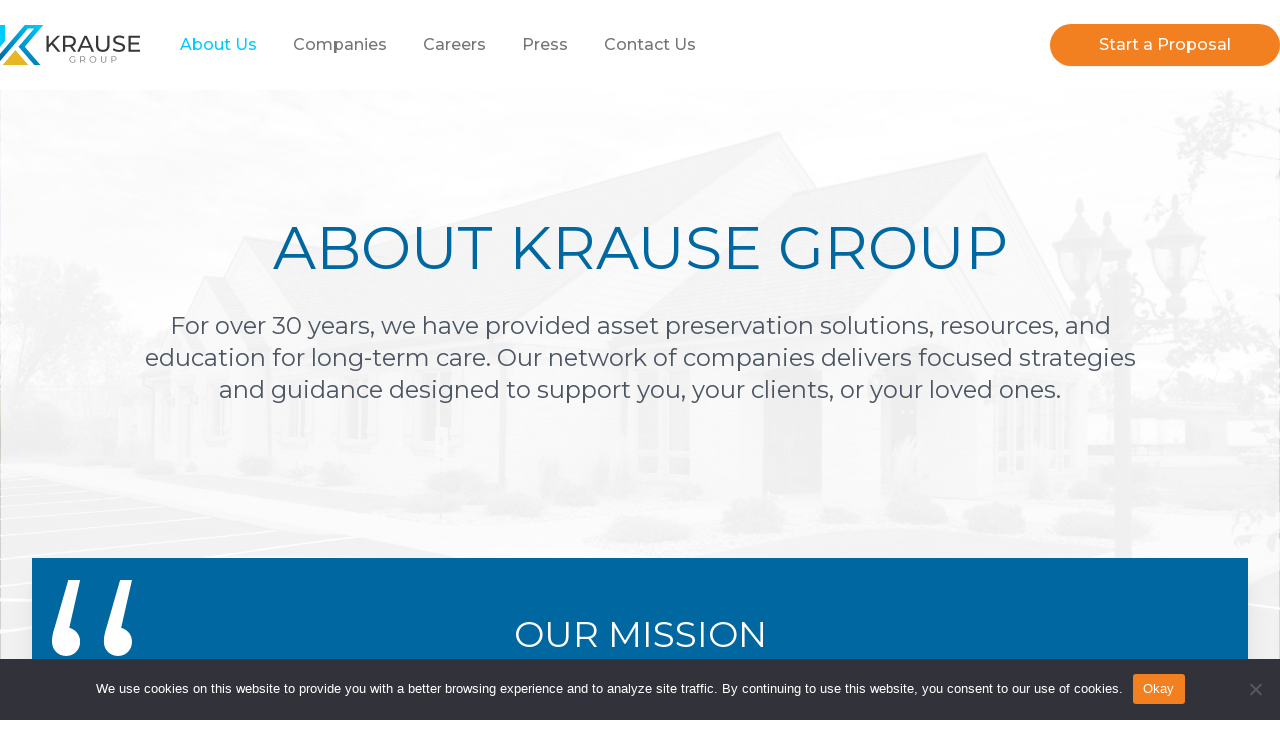

--- FILE ---
content_type: text/html; charset=UTF-8
request_url: https://krause.com/about-us/
body_size: 10304
content:
<!doctype html>
<html lang="en">

<head>
    <!-- Required meta tags -->
    <meta charset="utf-8">
    <meta name="viewport" content="width=device-width,initial-scale=1,maximum-scale=5" />

    <link rel="preconnect" href="https://fonts.googleapis.com">
    <link rel="preconnect" href="https://fonts.gstatic.com" crossorigin>
    <link href="https://fonts.googleapis.com/css2?family=Lora:ital,wght@0,400;0,700;1,400;1,700&family=Montserrat:ital,wght@0,300;0,400;0,500;0,600;0,700;0,800;1,300;1,400;1,500&display=swap" rel="stylesheet">
    <link href="https://krause.com/wp-content/themes/krause-2023/css/theme.css?id=dee0a7ce661ad0484c68f74fa0f42ccc" rel="stylesheet">

    <link rel="apple-touch-icon" sizes="180x180" href="/apple-touch-icon.png?v=2">
    <link rel="icon" type="image/png" sizes="32x32" href="/favicon-32x32.png?v=2">
    <link rel="icon" type="image/png" sizes="16x16" href="/favicon-16x16.png?v=2">
    <link rel="icon" type="image/x-icon" href="/favicon.ico?v=2">
    <link rel="manifest" href="/site.webmanifest">
    <link rel="mask-icon" href="/safari-pinned-tab.svg" color="#5bbad5">
    <meta name="apple-mobile-web-app-title" content="Krause Group">
    <meta name="application-name" content="Krause Group">
    <meta name="msapplication-TileColor" content="#da532c">
    <meta name="theme-color" content="#ffffff">

    <title>About Us | Krause Group</title>
    
<!-- Search Engine Optimization by Rank Math - https://rankmath.com/ -->
<meta name="robots" content="follow, index, max-snippet:-1, max-video-preview:-1, max-image-preview:large"/>
<link rel="canonical" href="https://krause.com/about-us/" />
<meta property="og:locale" content="en_US" />
<meta property="og:type" content="article" />
<meta property="og:title" content="About Us | Krause Group" />
<meta property="og:url" content="https://krause.com/about-us/" />
<meta property="og:site_name" content="Krause Group" />
<meta property="og:updated_time" content="2023-02-24T15:49:25-05:00" />
<meta property="article:published_time" content="2023-02-01T15:07:20-05:00" />
<meta property="article:modified_time" content="2023-02-24T15:49:25-05:00" />
<meta name="twitter:card" content="summary_large_image" />
<meta name="twitter:title" content="About Us | Krause Group" />
<meta name="twitter:label1" content="Time to read" />
<meta name="twitter:data1" content="Less than a minute" />
<script type="application/ld+json" class="rank-math-schema">{"@context":"https://schema.org","@graph":[{"@type":"Place","@id":"https://krause.com/#place","address":{"@type":"PostalAddress","streetAddress":"1234 Enterprise Drive","addressLocality":"De Pere","addressRegion":"Wisconsin","postalCode":"54115","addressCountry":"United States"}},{"@type":["InsuranceAgency","Organization"],"@id":"https://krause.com/#organization","name":"Krause Group","url":"https://krause.com","address":{"@type":"PostalAddress","streetAddress":"1234 Enterprise Drive","addressLocality":"De Pere","addressRegion":"Wisconsin","postalCode":"54115","addressCountry":"United States"},"logo":{"@type":"ImageObject","@id":"https://krause.com/#logo","url":"https://krause.com/wp-content/uploads/2023/02/KG-FullColor-Stacked.svg","contentUrl":"https://krause.com/wp-content/uploads/2023/02/KG-FullColor-Stacked.svg","caption":"Krause Group","inLanguage":"en-US","width":"0","height":"0"},"openingHours":["Monday,Tuesday,Wednesday,Thursday,Friday 09:00-17:00"],"location":{"@id":"https://krause.com/#place"},"image":{"@id":"https://krause.com/#logo"}},{"@type":"WebSite","@id":"https://krause.com/#website","url":"https://krause.com","name":"Krause Group","publisher":{"@id":"https://krause.com/#organization"},"inLanguage":"en-US"},{"@type":"WebPage","@id":"https://krause.com/about-us/#webpage","url":"https://krause.com/about-us/","name":"About Us | Krause Group","datePublished":"2023-02-01T15:07:20-05:00","dateModified":"2023-02-24T15:49:25-05:00","isPartOf":{"@id":"https://krause.com/#website"},"inLanguage":"en-US"},{"@type":"Person","@id":"https://krause.com/author/krause_admin/","name":"krause_admin","url":"https://krause.com/author/krause_admin/","image":{"@type":"ImageObject","@id":"https://secure.gravatar.com/avatar/74e14f6c0ded63d6fa7552a0e396aca9512e251b6ca9aad34b3e5c23f061c0a7?s=96&amp;d=mm&amp;r=g","url":"https://secure.gravatar.com/avatar/74e14f6c0ded63d6fa7552a0e396aca9512e251b6ca9aad34b3e5c23f061c0a7?s=96&amp;d=mm&amp;r=g","caption":"krause_admin","inLanguage":"en-US"},"sameAs":["http://krause.com"],"worksFor":{"@id":"https://krause.com/#organization"}},{"@type":"Article","headline":"About Us | Krause Group","datePublished":"2023-02-01T15:07:20-05:00","dateModified":"2023-02-24T15:49:25-05:00","author":{"@id":"https://krause.com/author/krause_admin/","name":"krause_admin"},"publisher":{"@id":"https://krause.com/#organization"},"name":"About Us | Krause Group","@id":"https://krause.com/about-us/#richSnippet","isPartOf":{"@id":"https://krause.com/about-us/#webpage"},"inLanguage":"en-US","mainEntityOfPage":{"@id":"https://krause.com/about-us/#webpage"}}]}</script>
<!-- /Rank Math WordPress SEO plugin -->

<link rel="alternate" title="oEmbed (JSON)" type="application/json+oembed" href="https://krause.com/wp-json/oembed/1.0/embed?url=https%3A%2F%2Fkrause.com%2Fabout-us%2F" />
<link rel="alternate" title="oEmbed (XML)" type="text/xml+oembed" href="https://krause.com/wp-json/oembed/1.0/embed?url=https%3A%2F%2Fkrause.com%2Fabout-us%2F&#038;format=xml" />
<style id='wp-img-auto-sizes-contain-inline-css' type='text/css'>
img:is([sizes=auto i],[sizes^="auto," i]){contain-intrinsic-size:3000px 1500px}
/*# sourceURL=wp-img-auto-sizes-contain-inline-css */
</style>
<style id='wp-emoji-styles-inline-css' type='text/css'>

	img.wp-smiley, img.emoji {
		display: inline !important;
		border: none !important;
		box-shadow: none !important;
		height: 1em !important;
		width: 1em !important;
		margin: 0 0.07em !important;
		vertical-align: -0.1em !important;
		background: none !important;
		padding: 0 !important;
	}
/*# sourceURL=wp-emoji-styles-inline-css */
</style>
<link rel='stylesheet' id='cookie-notice-front-css' href='https://krause.com/wp-content/plugins/cookie-notice/css/front.min.css?ver=2.5.11' type='text/css' media='all' />
<link rel="https://api.w.org/" href="https://krause.com/wp-json/" /><link rel="alternate" title="JSON" type="application/json" href="https://krause.com/wp-json/wp/v2/pages/70" /><link rel="EditURI" type="application/rsd+xml" title="RSD" href="https://krause.com/xmlrpc.php?rsd" />
<meta name="generator" content="WordPress 6.9" />
<link rel='shortlink' href='https://krause.com/?p=70' />

    <!-- Google Tag Manager -->
    <script>
    (function(w, d, s, l, i) {
        w[l] = w[l] || [];
        w[l].push({
            'gtm.start': new Date().getTime(),
            event: 'gtm.js'
        });
        var f = d.getElementsByTagName(s)[0],
            j = d.createElement(s),
            dl = l != 'dataLayer' ? '&l=' + l : '';
        j.async = true;
        j.src =
            'https://www.googletagmanager.com/gtm.js?id=' + i + dl;
        f.parentNode.insertBefore(j, f);
    })(window, document, 'script', 'dataLayer', 'GTM-KS4RH33');
    </script>
    <!-- End Google Tag Manager -->

    <!-- Matomo -->
    <script>
    var _paq = window._paq = window._paq || [];
    /* tracker methods like "setCustomDimension" should be called before "trackPageView" */
    _paq.push(['trackPageView']);
    _paq.push(['enableLinkTracking']);
    (function() {
        var u = "https://analytics.krausefinancial.services/";
        _paq.push(['setTrackerUrl', u + 'matomo.php']);
        _paq.push(['setSiteId', '5']);
        var d = document,
            g = d.createElement('script'),
            s = d.getElementsByTagName('script')[0];
        g.async = true;
        g.src = u + 'matomo.js';
        s.parentNode.insertBefore(g, s);
    })();
    </script>
    <noscript>
        <p><img src="https://analytics.krausefinancial.services/matomo.php?idsite=5&amp;rec=1" style="border:0;" alt="" /></p>
    </noscript>
    <!-- End Matomo Code -->
</head>

<body class="flex flex-col min-h-[100vh]">
    <!-- Google Tag Manager (noscript) -->
    <noscript><iframe src="https://www.googletagmanager.com/ns.html?id=GTM-KS4RH33" height="0" width="0" style="display:none;visibility:hidden"></iframe></noscript>
    <!-- End Google Tag Manager (noscript) -->

    <header class="bg-white shadow-sm">
        <nav class="krause-container" aria-label="Top">
            <div class="flex items-center justify-between w-full py-6 border-b border-gray-500 lg:border-none">
                <div class="flex items-center">
                    <a href="/">
                        <span class="sr-only">Krause Group</span>
                        <img class="w-auto h-10" src="/wp-content/uploads/2023/02/KG-FullColor-Horizontal.svg" alt="Krause Group">
                    </a>
                    <div class="hidden ml-10 space-x-8 lg:block">
                        <a href="/about-us" class="text-base font-medium text-sky hover:text-orange">About Us</a>
                        <a href="/companies" class="text-base font-medium text-gray-500 hover:text-orange">Companies</a>
                        <a href="/careers" class="text-base font-medium text-gray-500 hover:text-orange">Careers</a>
                        <a href="/press-releases" class="text-base font-medium text-gray-500 hover:text-orange">Press</a>
                        <a href="/contact-us" class="text-base font-medium text-gray-500 hover:text-orange">Contact Us</a>
                    </div>
                </div>

                <div class="ml-10 space-x-4">
                    <a href="/intake-form" class="inline-flex items-center justify-center px-6 py-2 text-base font-medium text-white border border-transparent rounded-full shadow-sm text-nowrap sm:ml-8 sm:px-12 bg-orange hover:border-orange hover:text-orange hover:bg-white">Start a Proposal</a>
                </div>
            </div>
            <div class="flex flex-wrap justify-center py-4 gap-x-6 lg:hidden">
                <a href="/about-us" class="text-base font-medium text-sky hover:text-orange">About Us</a>
                <a href="/companies" class="text-base font-medium text-gray-500 hover:text-orange">Companies</a>
                <!-- <a href="/careers" class="text-base font-medium text-gray-500 hover:text-orange">Careers</a> -->
                <a href="/press-releases" class="text-base font-medium text-gray-500 hover:text-orange">Press</a>
                <!-- <a href="/contact-us" class="text-base font-medium text-gray-500 hover:text-orange">Contact Us</a> -->
            </div>
        </nav>
    </header>

    <div id="app" class="grow"><div class="relative bg-white">
    <!-- Header -->
    <div class="relative bg-gray-100 lg:pb-32">
        <div class="absolute inset-0">
            <img class="object-cover w-full h-full" src="/wp-content/uploads/2023/02/Header.jpg" alt="About Us">
            <!-- <div class="absolute inset-0 bg-sapphire mix-blend-multiply" aria-hidden="true"></div> -->
        </div>
        <div class="relative px-4 py-24 mx-auto text-center max-w-7xl sm:py-32 lg:px-8">
            <h1 class="text-4xl font-normal text-sapphire md:text-5xl lg:text-6xl">ABOUT KRAUSE GROUP</h1>
            <p class="max-w-5xl mx-auto mt-8 text-gray-600 sm:text-2xl">For over 30 years, we have provided asset preservation solutions, resources, and education for long-term care. Our network of companies delivers focused strategies and guidance designed to support you, your clients, or your loved ones.</p>
        </div>
    </div>

    <!-- Overlapping cards -->
    <section class="z-10 w-full pb-0 lg:absolute sm:bg-none md:bg-none lg:bg-none xl:bg-none lg:px-8 lg:-bottom-32">
        <div class="mx-auto lg:max-w-7xl">
            <div class="grid grid-cols-1 gap-y-20 lg:grid-cols-1 lg:gap-y-0 lg:gap-x-8">
                <div class="relative flex flex-col px-6 text-center lg:px-0 lg:shadow-xl py-14 bg-sapphire">
                    <img src="/wp-content/uploads/2023/02/Quote.svg" class="absolute w-12 h-12 opacity-50 lg:w-20 lg:h-20 top-5 left-5 sm:opacity-100" alt="">
                    <h2 class="text-3xl font-normal text-white sm:text-4xl">OUR MISSION</h2>
                    <p class="max-w-4xl mx-auto mt-6 text-xl text-white">Empower professionals and consumers to navigate the legal and financial aspects of long-term care planning with confidence.</p>
                    <img src="/wp-content/uploads/2023/02/Quote.svg" class="absolute w-12 h-12 transform rotate-180 opacity-50 lg:w-20 lg:h-20 bottom-5 right-5 sm:opacity-100" alt="">
                </div>
            </div>
        </div>
    </section>
</div>

<div class="py-24 bg-gray-100 sm:pt-48 sm:py-48">
    <div class="px-4 mx-auto max-w-7xl lg:px-8">
        <div class="mx-auto text-center lg:mx-0">
            <h2 class="text-3xl font-normal text-sapphire sm:text-4xl">CORE VALUES</h2>
        </div>
        <div class="max-w-2xl mx-auto mt-16 lg:max-w-none">
            <dl class="relative flex flex-wrap justify-center max-w-xl lg:justify-around align-center gap-x-8 gap-y-16 lg:max-w-none">
                <div class="flex flex-col text-center group value">
                    <dt class="text-xl font-bold leading-7 text-gray-800 value-text" data-hover="lg:text-sky">
                        <div class="inline-flex items-center justify-center flex-shrink-0 w-20 h-20 mx-auto mb-3 rounded-full lg:bg-gray-400 value-block bg-sky sm:w-32 sm:h-32" data-hover="lg:bg-sky">
                            <img src="/wp-content/uploads/2023/02/Client-Focus.svg" class="w-16 h-16" alt="Client Focus">
                        </div>
                        <div>Client Focus</div>
                    </dt>
                    <dd class="left-0 flex flex-col flex-auto w-full mt-2 text-base leading-7 lg:text-white -bottom-3/4 value-details lg:absolute lg:bg-sky">
                        <div class="relative py-4 lg:py-8">
                            <div class="absolute top-[-32px] h-0 w-0 hidden lg:block border-x-[32px] border-x-transparent left-[75px] border-b-[32px] border-b-sky"></div>
                            <p class="flex-auto lg:text-xl">Our number one priority, always, is customer service and experience.</p>
                        </div>
                    </dd>
                </div>

                <div class="flex flex-col text-center group value">
                    <dt class="text-xl font-bold leading-7 text-gray-800 value-text" data-hover="lg:text-teal">
                        <div class="inline-flex items-center justify-center flex-shrink-0 w-20 h-20 mx-auto mb-3 rounded-full lg:bg-gray-400 value-block bg-teal sm:w-32 sm:h-32" data-hover="lg:bg-teal">
                            <img src="/wp-content/uploads/2023/02/Collaboration.svg" class="w-16 h-16" alt="Collaboration">
                        </div>
                        <div>Collaboration</div>
                    </dt>
                    <dd class="left-0 flex-col flex-auto w-full mt-2 text-base leading-7 lg:text-white lg:hidden -bottom-3/4 value-details lg:absolute lg:bg-teal">
                        <div class="relative py-4 lg:py-8">
                            <div class="absolute top-[-32px] h-0 w-0 border-x-[32px] hidden lg:block border-x-transparent left-[325px] border-b-[32px] border-b-teal"></div>
                            <p class="flex-auto lg:text-xl">Our staff emphasizes collaboration, teamwork, and meaningful partnerships.</p>
                        </div>
                    </dd>
                </div>

                <div class="flex flex-col text-center group value">
                    <dt class="text-xl font-bold leading-7 text-gray-800 value-text" data-hover="lg:text-sapphire">
                        <div class="inline-flex items-center justify-center flex-shrink-0 w-20 h-20 mx-auto mb-3 rounded-full lg:bg-gray-400 value-block bg-sapphire sm:w-32 sm:h-32" data-hover="lg:bg-sapphire">
                            <img src="/wp-content/uploads/2023/02/Integrity.svg" class="w-14 h-14" alt="Integrity">
                        </div>
                        <div>Integrity</div>
                    </dt>
                    <dd class="left-0 flex-col flex-auto w-full mt-2 text-base leading-7 lg:text-white lg:hidden -bottom-3/4 value-details lg:absolute lg:bg-sapphire">
                        <div class="relative py-4 lg:py-8">
                            <div class="absolute top-[-32px] h-0 w-0 hidden lg:block border-x-[32px] border-x-transparent left-[574px] border-b-[32px] border-b-sapphire"></div>
                            <p class="flex-auto lg:text-xl">We strive for
                                honesty, accuracy,
                                and excellence
                                each and every
                                day.</p>
                        </div>
                    </dd>
                </div>

                <div class="flex flex-col text-center group value">
                    <dt class="text-xl font-bold leading-7 text-gray-800 value-text" data-hover="lg:text-gold">
                        <div class="inline-flex items-center justify-center flex-shrink-0 w-20 h-20 mx-auto mb-3 rounded-full lg:bg-gray-400 value-block bg-gold sm:w-32 sm:h-32" data-hover="lg:bg-gold">
                            <img src="/wp-content/uploads/2023/02/Innovation.svg" class="w-14 h-14" alt="Innovation">
                        </div>
                        <div>Innovation</div>
                    </dt>
                    <dd class="left-0 flex-col flex-auto w-full mt-2 text-base leading-7 lg:text-white lg:hidden -bottom-3/4 value-details lg:absolute lg:bg-gold">
                        <div class="relative py-4 lg:py-8">
                            <div class="absolute top-[-32px] h-0 w-0 hidden lg:block border-x-[32px] border-x-transparent right-[330px] border-b-[32px] border-b-gold"></div>
                            <p class="flex-auto lg:text-xl">Innovation is in our
                                DNA—our team
                                never settles for
                                maintaining the
                                status quo.</p>
                        </div>
                    </dd>
                </div>

                <div class="flex flex-col text-center group value">
                    <dt class="text-xl font-bold leading-7 text-gray-800 value-text" data-hover="lg:text-orange">
                        <div class="inline-flex items-center justify-center flex-shrink-0 w-20 h-20 mx-auto mb-3 rounded-full lg:bg-gray-400 value-block bg-orange sm:w-32 sm:h-32" data-hover="lg:bg-orange">
                            <img src="/wp-content/uploads/2023/02/Passion.svg" class="w-14 h-14" alt="Passion">
                        </div>
                        <div>Passion</div>
                    </dt>
                    <dd class="left-0 flex-col flex-auto w-full mt-2 text-base leading-7 lg:text-white lg:hidden -bottom-3/4 value-details lg:absolute lg:bg-orange">
                        <div class="relative py-4 lg:py-8">
                            <div class="absolute top-[-32px] h-0 w-0 hidden lg:block border-x-[32px] border-x-transparent right-[78px] border-b-[32px] border-b-orange"></div>
                            <p class="flex-auto lg:text-xl">Our team is
                                comprised
                                of 40+ dedicated
                                professionals who
                                care deeply about
                                what we do.</p>
                        </div>
                    </dd>
                </div>
            </dl>
        </div>
    </div>
</div>

<div class="overflow-hidden bg-white">
    <div class="px-4 mx-auto max-w-7xl lg:px-8">
        <div class="grid max-w-2xl grid-cols-1 mx-auto lg:gap-y-16 gap-x-0 sm:gap-y-20 lg:mx-0 lg:max-w-none lg:grid-cols-2">
            <div class="flex flex-col justify-center py-14 lg:ml-auto lg:pt-4 lg:pl-4 sm:py-0">
                <div class="lg:max-w-lg">
                    <p class="text-3xl font-normal text-sapphire sm:text-4xl">WHO WE SERVE</p>
                    <p class="mt-6 text-lg leading-8 text-gray-600">We serve three distinct audiences: estate planning and
                        elder law attorneys, insurance agents and financial
                        advisors, and consumers seeking guidance on their own
                        long-term care planning matters.</p>
                </div>
            </div>
            <div class="flex items-start justify-end order-first">
                <img src="/wp-content/uploads/2023/02/Who_We_Serve-jpg.webp" alt="WHO WE SERVE" class="w-full lg:w-auto lg:h-[458px] mt-4 lg:mt-0 max-w-none">
            </div>
        </div>
    </div>
</div>

<div class="overflow-hidden bg-white">
    <div class="px-4 mx-auto max-w-7xl lg:px-8">
        <div class="grid max-w-2xl grid-cols-1 mx-auto lg:gap-y-16 gap-x-0 sm:gap-y-20 lg:mx-0 lg:max-w-none lg:grid-cols-2">
            <div class="flex flex-col justify-center order-last py-14 lg:pr-8 lg:pt-4 sm:py-0 lg:order-first">
                <div class="lg:max-w-lg sm:text-right">
                    <p class="text-3xl font-normal text-sapphire sm:text-4xl">HOW WE WORK TOGETHER</p>
                    <p class="mt-6 text-lg leading-8 text-gray-600">Each of our companies is dedicated to serving the
                        specific needs of one of our audiences. We work directly
                        with attorneys and insurance agents to support their
                        clients. Consumers may be referred to one of our many
                        qualified partners in their area.</p>
                </div>
            </div>
            <img src="/wp-content/uploads/2023/02/How_We_Work_Together-jpg.webp" alt="Work-Together" class="w-full lg:w-auto lg:h-[458px] max-w-none md:-ml-4 lg:-ml-0">
        </div>
    </div>
</div>

<div class="relative px-4 pt-16 pb-20 bg-contain bg-sapphire bg-blue-chevron lg:px-8 lg:pt-24 lg:pb-28">
    <!-- <div class="absolute inset-0">
        <div class="bg-white h-1/3 sm:h-2/3"></div>
    </div> -->
    <div class="relative mx-auto max-w-7xl">
        <div class="text-center">
            <h2 class="text-3xl font-normal text-white sm:text-4xl">OUR COMPANIES</h2>
        </div>

        <div class="relative mt-16">
            <div class="bg-sky absolute hidden lg:block -top-[8%] left-[calc(25%-183px)] text-white text-3xl p-4">FOR PROFESSIONALS</div>
            <div class="bg-sky absolute hidden lg:block -top-[8%] right-[calc(25%-153px)] text-white text-3xl p-4">FOR CONSUMERS</div>

            <div class="grid max-w-lg gap-5 mx-auto lg:max-w-none lg:grid-cols-4">
                <div class="flex flex-col overflow-hidden shadow-lg">
    <div class="flex-shrink-0 p-24 pt-16 pb-0 bg-white">
        <img class="w-full h-48" src="/wp-content/uploads/2023/02/KF-FullColor-Stacked.svg" alt="Krause Financial Services">
    </div>
    <div class="flex flex-col justify-between flex-1 p-4 pt-8 bg-white">
        <div class="flex-1 text-center">
            <a href="https://www.krausefinancial.com/" target="_blank" class="block">
                <p class="lg:px-8 text-xl text-gray-500">For elder law and estate planning attorneys.</p>
            </a>
            <a href="https://www.krausefinancial.com/" target="_blank" class="block mt-2">
                <p class="mt-4 text-lg text-sky hover:text-orange">Visit Website &gt;</p>
            </a>
        </div>
    </div>
</div>

<div class="flex flex-col overflow-hidden shadow-lg">
    <div class="flex-shrink-0 p-24 pt-16 pb-0 bg-white">
        <img class="w-full h-48" src="/wp-content/uploads/2023/02/KA-FullColor-Stacked-1.svg" alt="The Krause Agency">
    </div>
    <div class="flex flex-col justify-between flex-1 p-4 pt-8 bg-white">
        <div class="flex-1 text-center">
            <a href="https://www.krauseagency.com/" target="_blank" class="block">
                <p class="lg:px-8 text-xl text-gray-500">For insurance agents and financial advisors.</p>
            </a>
            <a href="https://www.krauseagency.com/" target="_blank" class="block mt-2">
                <p class="mt-4 text-lg text-sky hover:text-orange">Visit Website &gt;</p>
            </a>
        </div>
    </div>
</div>

<div class="flex flex-col overflow-hidden shadow-lg">
    <div class="flex-shrink-0 px-4 pt-16 pb-0 bg-white">
        <img class="w-full h-48" src="/wp-content/uploads/2025/08/LTC-Advocates-Stacked.svg" alt="LTC Advocates">
    </div>
    <div class="flex flex-col justify-between flex-1 p-4 pt-8 bg-white">
        <div class="flex-1 text-center">
            <a href="https://ltcadvocates.com/" target="_blank" class="block">
                <p class="text-xl text-gray-500">For consumers planning ahead with long-term care insurance.</p>
            </a>
            <a href="https://ltcadvocates.com/" target="_blank" class="block mt-2">
                <p class="mt-4 text-lg text-sky hover:text-orange">Visit Website &gt;</p>
            </a>
        </div>
    </div>
</div>

<div class="flex flex-col overflow-hidden shadow-lg">
    <div class="flex-shrink-0 px-4 pt-16 pb-0 bg-white">
        <img class="w-full h-48" src="/wp-content/uploads/2023/02/SCC-FullColor-Stacked-1.svg" alt="Senior Care Counsel">
    </div>
    <div class="flex flex-col justify-between flex-1 p-4 pt-8 bg-white">
        <div class="flex-1 text-center">
            <a href="https://seniorcarecounsel.com/" target="_blank" class="block">
                <p class="text-xl text-gray-500">For consumers interested in crisis long-term care planning.</p>
            </a>
            <a href="https://seniorcarecounsel.com/" target="_blank" class="block mt-2">
                <p class="mt-4 text-lg text-sky hover:text-orange">Visit Website &gt;</p>
            </a>
        </div>
    </div>
</div>            </div>
        </div>
    </div>
</div>

<div class="overflow-hidden bg-white">
    <div class="px-4 mx-auto max-w-7xl lg:px-8">
        <div class="grid max-w-2xl grid-cols-1 mx-auto lg:gap-y-16 gap-x-0 sm:gap-y-20 lg:mx-0 lg:max-w-none lg:grid-cols-2">
            <div class="flex flex-col justify-center py-14 lg:ml-auto lg:pt-4 lg:pl-4 sm:py-0">
                <div class="lg:max-w-lg">
                    <p class="text-3xl font-normal text-sapphire sm:text-4xl">OUR LEADERSHIP</p>
                    <p class="mt-6 text-lg leading-8 text-gray-600">We are led by Dale Krause, J.D., LL.M. and Thomas
                        Krause, J.D. Together, they have brought the issue (and
                        solutions) of asset preservation to the forefront of the
                        long-term care conversation across the legal and
                        financial planning industries.</p>
                </div>
            </div>
            <div class="flex items-start justify-end order-first">
                <img src="/wp-content/uploads/2023/02/Our_Leadership-1-jpg.webp" alt="Leadership" class="w-full mt-4 lg:mt-0 lg:w-auto lg:h-[458px] max-w-none">
            </div>
        </div>
    </div>
</div>

<div class="overflow-hidden bg-white">
    <div class="px-4 mx-auto max-w-7xl lg:px-8">
        <div class="grid max-w-2xl grid-cols-1 mx-auto lg:gap-y-16 gap-x-0 sm:gap-y-20 lg:mx-0 lg:max-w-none lg:grid-cols-2">
            <div class="flex flex-col justify-center order-last py-14 lg:pr-8 lg:pt-4 sm:py-0 lg:order-first">
                <div class="lg:max-w-lg sm:text-right">
                    <p class="text-3xl font-normal text-sapphire sm:text-4xl">OUR HISTORY</p>
                    <p class="mt-6 text-lg leading-8 text-gray-600">Dale originally founded Krause Financial as a means to
                        service estate planning attorneys. Dale's solutions soon
                        became an industry phenomenon, leading to the
                        expansion of our products, services, and audiences.</p>
                </div>
            </div>
            <img src="/wp-content/uploads/2023/02/Our_History-jpg.webp" alt="History" class="w-full lg:w-auto lg:h-[458px] max-w-none md:-ml-4 lg:-ml-0">
        </div>
    </div>
</div>

<div class="relative bg-orange">
    <img src="/wp-content/uploads/2023/02/White_K.svg?1" class="absolute left-0 object-cover object-left w-full h-full pointer-events-none lg:object-contain opacity-20" alt="Krause Group">
    <div class="px-4 py-16 sm:px-6 sm:py-20 lg:px-8">
        <div class="max-w-4xl mx-auto text-center">
            <h2 class="text-4xl font-normal text-white">Find solutions for your situation with Krause.</h2>
            <div class="flex items-center justify-center mt-10 gap-x-6">
                <a href="/intake-form" class="px-12 py-3 text-xl font-normal leading-7 bg-white border rounded-full text-orange hover:bg-orange hover:text-white hover:border-white">Start a Proposal</a>
            </div>
        </div>
    </div>
</div>

<script src="https://cdnjs.cloudflare.com/ajax/libs/cash/8.1.3/cash.min.js"></script>
<script type="text/javascript">
    $(document).ready(function() {
        $('.value-block').on('mouseenter', function() {
            var $text = $(this).parents('.group').find('.value-text');
            $('.value-text').each(function() {
                $(this).addClass('text-gray-800').removeClass($(this).data('hover'))
            });
            $text.removeClass('text-gray-800').addClass($text.data('hover'));

            var $block = $(this);
            $('.value-block').each(function() {
                $(this).addClass('lg:bg-gray-400').removeClass($(this).data('hover'));
            });
            $(this).removeClass('lg:bg-gray-400').addClass($block.data('hover'));

            var $details = $(this).parents('.group').find('.value-details');
            $('.value-details').each(function() {
                $(this).addClass('lg:hidden').removeClass('flex');
            });
            $details.removeClass('lg:hidden').addClass('flex');
        });

        $('.value-block').first().trigger('mouseenter');
    });
</script>
</div>

<footer class="bg-sapphire" aria-labelledby="footer-heading">
    <h2 id="footer-heading" class="sr-only">Footer</h2>
    <div class="px-4 py-16 pb-8 mx-auto max-w-7xl sm:py-24 lg:px-8">
        <div class="text-center xl:grid xl:grid-cols-3 xl:gap-8 lg:text-left">
            <div class="space-y-8">
                <img src="/wp-content/uploads/2023/02/KG-White-Horizontal.svg" class="h-16 mx-auto lg:mx-0" alt="Krause Group">

                <p class="text-sm leading-6 text-white">Regardless of where you or your client might be in the long-term care planning process, we can help.</p>
                <div class="flex justify-center space-x-6 lg:justify-start">
                    <a href="https://www.linkedin.com/company/krausegroup/" target="_blank" class="text-white hover:text-orange">
                        <span class="sr-only">LinkedIn</span>
                        <img src="/wp-content/uploads/2023/02/LI.svg" class="w-6 h-6" alt="LinkedIn">
                    </a>

                    <a href="https://www.facebook.com/KrauseGroup" target="_blank" class="text-white hover:text-orange">
                        <span class="sr-only">Facebook</span>
                        <img src="/wp-content/uploads/2023/02/FB.svg" class="w-6 h-6" alt="Facebook">
                    </a>

                    <a href="https://www.instagram.com/krause.group/" target="_blank" class="text-white hover:text-orange">
                        <span class="sr-only">Instagram</span>
                        <img src="/wp-content/uploads/2023/02/IN.svg" class="w-6 h-6" alt="Instagram">
                    </a>

                    <a href="https://twitter.com/krause_group" target="_blank" class="text-white hover:text-orange">
                        <span class="sr-only">Twitter</span>
                        <img src="/wp-content/uploads/2023/02/TW.svg" class="w-6 h-6" alt="Twitter">
                    </a>
                </div>
            </div>
            <div class="grid grid-cols-2 gap-8 mt-16 xl:col-span-2 xl:mt-0">
                <div class="md:grid md:grid-cols-2 md:gap-8">
                    <div>
                        <h3 class="text-sm font-semibold leading-6 text-white"><a href="/">Krause Group</a></h3>
                        <ul role="list" class="mt-6 space-y-4">
                            <li>
                                <a href="/about-us" class="text-sm leading-6 text-white hover:text-white">About Us</a>
                            </li>

                            <li>
                                <a href="/companies" class="text-sm leading-6 text-white hover:text-white">Our Companies</a>
                            </li>

                            <li>
                                <a href="/careers" class="text-sm leading-6 text-white hover:text-white">Careers</a>
                            </li>

                            <li>
                                <a href="/contact-us" class="text-sm leading-6 text-white hover:text-white">Contact Us</a>
                            </li>
                        </ul>
                    </div>
                    <div class="mt-10 md:mt-0">
                        <h3 class="text-sm font-semibold leading-6 text-white"><a href="https://www.krausefinancial.com" target="_blank">Krause Financial</a></h3>
                        <ul role="list" class="mt-6 space-y-4">
                            <li>
                                <a href="https://www.krausefinancial.com/about-us" target="_blank" class="text-sm leading-6 text-white hover:text-white">About Krause Financial</a>
                            </li>

                            <li>
                                <a href="https://www.krausefinancial.com/about-us/how-it-works" target="_blank" class="text-sm leading-6 text-white hover:text-white">How It Works</a>
                            </li>

                            <li>
                                <a href="https://www.krausefinancial.com/resources/krause-report" target="_blank" class="text-sm leading-6 text-white hover:text-white">Krause Report</a>
                            </li>

                            <li>
                                <a href="https://www.krausefinancial.com/contact-us" target="_blank" class="text-sm leading-6 text-white hover:text-white">Contact Us</a>
                            </li>
                        </ul>
                    </div>
                </div>
                <div class="md:grid md:grid-cols-2 md:gap-8">
                    <div>
                        <h3 class="text-sm font-semibold leading-6 text-white"><a href="https://www.krauseagency.com/" target="_blank">Krause Agency</a></h3>
                        <ul role="list" class="mt-6 space-y-4">
                            <li>
                                <a href="https://www.krauseagency.com/about/who-we-are/" target="_blank" class="text-sm leading-6 text-white hover:text-white">About</a>
                            </li>

                            <li>
                                <a href="https://www.krauseagency.com/" target="_blank" class="text-sm leading-6 text-white hover:text-white">Solutions</a>
                            </li>

                            <li>
                                <a href="https://www.krauseagency.com/get-contracted/" target="_blank" class="text-sm leading-6 text-white hover:text-white">Contracting</a>
                            </li>

                            <li>
                                <a href="https://www.krauseagency.com/contact-us/" target="_blank" class="text-sm leading-6 text-white hover:text-white">Contact Us</a>
                            </li>
                        </ul>
                    </div>
                    <div class="mt-10 md:mt-0">
                        <h3 class="text-sm font-semibold leading-6 text-white"><a href="https://seniorcarecounsel.com" target="_blank">Senior Care Counsel</a></h3>
                        <ul role="list" class="mt-6 space-y-4">
                            <li>
                                <a href="https://seniorcarecounsel.com/paying-for-care" target="_blank" class="text-sm leading-6 text-white hover:text-white">Paying for Care</a>
                            </li>

                            <li>
                                <a href="https://seniorcarecounsel.com/resources" target="_blank" class="text-sm leading-6 text-white hover:text-white">Senior Resources</a>
                            </li>

                            <li>
                                <a href="https://seniorcarecounsel.com/contact-us" target="_blank" class="text-sm leading-6 text-white hover:text-white">Contact Us</a>
                            </li>
                        </ul>
                    </div>
                </div>
            </div>
        </div>
    </div>
    <div class="py-6 bg-sapphire-900">
        <div class="px-4 mx-auto max-w-7xl">
            <p class="mb-0 text-sm leading-5 text-white">Copyright 2026 Krause Brokerage Services, LLC | <a class="text-sky" href="/sitemap">Sitemap</a> | <a class="text-sky" href="/terms-and-conditions">Terms of Use</a> | <a class="text-sky" href="/privacy-policy">Privacy Policy</a></p>

        </div>
    </div>
</footer>


<script src="https://krause.com/wp-content/themes/krause-2023/js/app.js?id=c8cd27539ab3ee69126fafcfa4ac67c2"></script><script type="speculationrules">
{"prefetch":[{"source":"document","where":{"and":[{"href_matches":"/*"},{"not":{"href_matches":["/wp-*.php","/wp-admin/*","/wp-content/uploads/*","/wp-content/*","/wp-content/plugins/*","/wp-content/themes/krause-2023/*","/*\\?(.+)"]}},{"not":{"selector_matches":"a[rel~=\"nofollow\"]"}},{"not":{"selector_matches":".no-prefetch, .no-prefetch a"}}]},"eagerness":"conservative"}]}
</script>
<script type="text/javascript" id="cookie-notice-front-js-before">
/* <![CDATA[ */
var cnArgs = {"ajaxUrl":"https:\/\/krause.com\/wp-admin\/admin-ajax.php","nonce":"ca98f43192","hideEffect":"fade","position":"bottom","onScroll":false,"onScrollOffset":100,"onClick":false,"cookieName":"cookie_notice_accepted","cookieTime":31536000,"cookieTimeRejected":2592000,"globalCookie":false,"redirection":false,"cache":false,"revokeCookies":false,"revokeCookiesOpt":"automatic"};

//# sourceURL=cookie-notice-front-js-before
/* ]]> */
</script>
<script type="text/javascript" src="https://krause.com/wp-content/plugins/cookie-notice/js/front.min.js?ver=2.5.11" id="cookie-notice-front-js"></script>
<script id="wp-emoji-settings" type="application/json">
{"baseUrl":"https://s.w.org/images/core/emoji/17.0.2/72x72/","ext":".png","svgUrl":"https://s.w.org/images/core/emoji/17.0.2/svg/","svgExt":".svg","source":{"concatemoji":"https://krause.com/wp-includes/js/wp-emoji-release.min.js?ver=6.9"}}
</script>
<script type="module">
/* <![CDATA[ */
/*! This file is auto-generated */
const a=JSON.parse(document.getElementById("wp-emoji-settings").textContent),o=(window._wpemojiSettings=a,"wpEmojiSettingsSupports"),s=["flag","emoji"];function i(e){try{var t={supportTests:e,timestamp:(new Date).valueOf()};sessionStorage.setItem(o,JSON.stringify(t))}catch(e){}}function c(e,t,n){e.clearRect(0,0,e.canvas.width,e.canvas.height),e.fillText(t,0,0);t=new Uint32Array(e.getImageData(0,0,e.canvas.width,e.canvas.height).data);e.clearRect(0,0,e.canvas.width,e.canvas.height),e.fillText(n,0,0);const a=new Uint32Array(e.getImageData(0,0,e.canvas.width,e.canvas.height).data);return t.every((e,t)=>e===a[t])}function p(e,t){e.clearRect(0,0,e.canvas.width,e.canvas.height),e.fillText(t,0,0);var n=e.getImageData(16,16,1,1);for(let e=0;e<n.data.length;e++)if(0!==n.data[e])return!1;return!0}function u(e,t,n,a){switch(t){case"flag":return n(e,"\ud83c\udff3\ufe0f\u200d\u26a7\ufe0f","\ud83c\udff3\ufe0f\u200b\u26a7\ufe0f")?!1:!n(e,"\ud83c\udde8\ud83c\uddf6","\ud83c\udde8\u200b\ud83c\uddf6")&&!n(e,"\ud83c\udff4\udb40\udc67\udb40\udc62\udb40\udc65\udb40\udc6e\udb40\udc67\udb40\udc7f","\ud83c\udff4\u200b\udb40\udc67\u200b\udb40\udc62\u200b\udb40\udc65\u200b\udb40\udc6e\u200b\udb40\udc67\u200b\udb40\udc7f");case"emoji":return!a(e,"\ud83e\u1fac8")}return!1}function f(e,t,n,a){let r;const o=(r="undefined"!=typeof WorkerGlobalScope&&self instanceof WorkerGlobalScope?new OffscreenCanvas(300,150):document.createElement("canvas")).getContext("2d",{willReadFrequently:!0}),s=(o.textBaseline="top",o.font="600 32px Arial",{});return e.forEach(e=>{s[e]=t(o,e,n,a)}),s}function r(e){var t=document.createElement("script");t.src=e,t.defer=!0,document.head.appendChild(t)}a.supports={everything:!0,everythingExceptFlag:!0},new Promise(t=>{let n=function(){try{var e=JSON.parse(sessionStorage.getItem(o));if("object"==typeof e&&"number"==typeof e.timestamp&&(new Date).valueOf()<e.timestamp+604800&&"object"==typeof e.supportTests)return e.supportTests}catch(e){}return null}();if(!n){if("undefined"!=typeof Worker&&"undefined"!=typeof OffscreenCanvas&&"undefined"!=typeof URL&&URL.createObjectURL&&"undefined"!=typeof Blob)try{var e="postMessage("+f.toString()+"("+[JSON.stringify(s),u.toString(),c.toString(),p.toString()].join(",")+"));",a=new Blob([e],{type:"text/javascript"});const r=new Worker(URL.createObjectURL(a),{name:"wpTestEmojiSupports"});return void(r.onmessage=e=>{i(n=e.data),r.terminate(),t(n)})}catch(e){}i(n=f(s,u,c,p))}t(n)}).then(e=>{for(const n in e)a.supports[n]=e[n],a.supports.everything=a.supports.everything&&a.supports[n],"flag"!==n&&(a.supports.everythingExceptFlag=a.supports.everythingExceptFlag&&a.supports[n]);var t;a.supports.everythingExceptFlag=a.supports.everythingExceptFlag&&!a.supports.flag,a.supports.everything||((t=a.source||{}).concatemoji?r(t.concatemoji):t.wpemoji&&t.twemoji&&(r(t.twemoji),r(t.wpemoji)))});
//# sourceURL=https://krause.com/wp-includes/js/wp-emoji-loader.min.js
/* ]]> */
</script>

		<!-- Cookie Notice plugin v2.5.11 by Hu-manity.co https://hu-manity.co/ -->
		<div id="cookie-notice" role="dialog" class="cookie-notice-hidden cookie-revoke-hidden cn-position-bottom" aria-label="Cookie Notice" style="background-color: rgba(50,50,58,1);"><div class="cookie-notice-container" style="color: #fff"><span id="cn-notice-text" class="cn-text-container">We use cookies on this website to provide you with a better browsing experience and to analyze site traffic. By continuing to use this website, you consent to our use of cookies.</span><span id="cn-notice-buttons" class="cn-buttons-container"><button id="cn-accept-cookie" data-cookie-set="accept" class="cn-set-cookie cn-button" aria-label="Okay" style="background-color: #f27f20">Okay</button></span><button type="button" id="cn-close-notice" data-cookie-set="accept" class="cn-close-icon" aria-label="No"></button></div>
			
		</div>
		<!-- / Cookie Notice plugin --><script defer src="https://static.cloudflareinsights.com/beacon.min.js/vcd15cbe7772f49c399c6a5babf22c1241717689176015" integrity="sha512-ZpsOmlRQV6y907TI0dKBHq9Md29nnaEIPlkf84rnaERnq6zvWvPUqr2ft8M1aS28oN72PdrCzSjY4U6VaAw1EQ==" data-cf-beacon='{"version":"2024.11.0","token":"e8326eff801449f79793d157e4b569ad","r":1,"server_timing":{"name":{"cfCacheStatus":true,"cfEdge":true,"cfExtPri":true,"cfL4":true,"cfOrigin":true,"cfSpeedBrain":true},"location_startswith":null}}' crossorigin="anonymous"></script>
<script>(function(){function c(){var b=a.contentDocument||a.contentWindow.document;if(b){var d=b.createElement('script');d.innerHTML="window.__CF$cv$params={r:'9c51dec4fcbfa140',t:'MTc2OTYxNzc4Mg=='};var a=document.createElement('script');a.src='/cdn-cgi/challenge-platform/scripts/jsd/main.js';document.getElementsByTagName('head')[0].appendChild(a);";b.getElementsByTagName('head')[0].appendChild(d)}}if(document.body){var a=document.createElement('iframe');a.height=1;a.width=1;a.style.position='absolute';a.style.top=0;a.style.left=0;a.style.border='none';a.style.visibility='hidden';document.body.appendChild(a);if('loading'!==document.readyState)c();else if(window.addEventListener)document.addEventListener('DOMContentLoaded',c);else{var e=document.onreadystatechange||function(){};document.onreadystatechange=function(b){e(b);'loading'!==document.readyState&&(document.onreadystatechange=e,c())}}}})();</script>

--- FILE ---
content_type: image/svg+xml
request_url: https://krause.com/wp-content/uploads/2025/08/LTC-Advocates-Stacked.svg
body_size: 1695
content:
<?xml version="1.0" encoding="UTF-8"?>
<svg id="Layer_2" xmlns="http://www.w3.org/2000/svg" xmlns:xlink="http://www.w3.org/1999/xlink" version="1.1" viewBox="0 0 109.67953 152.12107">
  <!-- Generator: Adobe Illustrator 29.7.1, SVG Export Plug-In . SVG Version: 2.1.1 Build 8)  -->
  <defs>
    <style>
      .st0 {
        fill: url(#linear-gradient1);
      }

      .st1 {
        fill: #096270;
      }

      .st2 {
        fill: url(#linear-gradient);
      }

      .st3 {
        fill: #757578;
      }
    </style>
    <linearGradient id="linear-gradient" x1="16.72408" y1="112.62875" x2="92.94546" y2="112.62875" gradientTransform="translate(0 156) scale(1 -1)" gradientUnits="userSpaceOnUse">
      <stop offset="0" stop-color="#00b1ba"/>
      <stop offset="1" stop-color="#096270"/>
    </linearGradient>
    <linearGradient id="linear-gradient1" x1="39.83838" y1="118.94426" x2="92.94545" y2="118.94426" gradientTransform="translate(0 156) scale(1 -1)" gradientUnits="userSpaceOnUse">
      <stop offset="0" stop-color="#38c172"/>
      <stop offset="1" stop-color="#85e08f"/>
    </linearGradient>
  </defs>
  <g id="Layer_1-2">
    <g>
      <g>
        <path class="st2" d="M88.20527,18.01459L59.57495,1.48545l-.70961-.40684c-2.49782-1.43814-5.57279-1.43814-8.07061,0l-.70961.40684-28.62086,16.52914-.70961.40684c-2.49782,1.43814-4.03057,4.10627-4.03057,6.98254v34.68564c0,2.88574,1.54222,5.5444,4.03057,6.98254l.70961.40684,28.62086,16.52914.70961.40684c2.49782,1.43814,5.57279,1.43814,8.07061,0l.70961-.40684,9.51821-5.4971,14.37193,8.23145v-16.52914l4.74018-2.73436.70961-.40684c2.49782-1.43814,4.03058-4.10626,4.03058-6.98254v-17.59828l-4.74018,2.73436-4.74018,2.73436v11.30642l-23.90906,13.77586h.01892l-4.74018,2.74382-28.62086-16.52914V26.22711l28.62086-16.52914,28.62086,16.52914v10.77658l9.48036-5.47818v-10.76712l-4.74018-2.73436.00946-.00946Z"/>
        <polygon class="st0" points="83.46509 26.04735 83.46509 26.06627 58.06112 40.7315 54.83477 42.59541 50.3122 39.98405 39.83838 33.92873 39.83838 44.88508 50.09458 50.80794 54.83477 53.5423 59.57495 50.80794 88.20527 34.2788 92.94545 31.54445 92.94545 26.06627 92.94545 20.56917 83.46509 26.04735"/>
      </g>
      <g>
        <g>
          <path class="st1" d="M15.82501,106.46772h3.86045v23.67943h14.64133v3.36397H15.82501v-27.0434Z"/>
          <path class="st1" d="M49.62671,109.82155h-9.27115v-3.36396h22.36222v3.36396h-9.27115v23.67943h-3.81992v-23.67943Z"/>
          <path class="st1" d="M69.24305,119.98436c0-7.99447,6.0997-13.83074,14.32722-13.83074,4.17455,0,7.80195,1.42867,10.27426,4.20495l-2.51284,2.43178c-2.08727-2.19873-4.63051-3.20184-7.60944-3.20184-6.0997,0-10.61876,4.39747-10.61876,10.38572s4.51905,10.38571,10.61876,10.38571c2.97893,0,5.52216-1.04364,7.60944-3.24237l2.51284,2.43177c-2.47231,2.77628-6.0997,4.24548-10.31479,4.24548-8.18699,0-14.28669-5.82613-14.28669-13.83074v.02028Z"/>
        </g>
        <g>
          <path class="st3" d="M9.34123,149.15542H3.35949l-1.29117,2.86478H.88811l4.91249-10.74292h1.11969l4.91249,10.74292h-1.20038l-1.29117-2.86478ZM8.92765,148.22739l-2.58234-5.76991-2.58234,5.76991h5.16468Z"/>
          <path class="st3" d="M15.15149,141.27727h4.37787c3.43975,0,5.74974,2.20911,5.74974,5.37651s-2.32007,5.36643-5.74974,5.36643h-4.37787v-10.74294ZM19.45875,151.04173c2.85469,0,4.70066-1.80561,4.70066-4.38796s-1.84597-4.38796-4.70066-4.38796h-3.17749v8.77591h3.17749v.00002Z"/>
          <path class="st3" d="M37.96887,141.27727l-4.76119,10.74292h-1.11969l-4.76118-10.74292h1.23064l4.1156,9.33071,4.14586-9.33071h1.14995Z"/>
          <path class="st3" d="M40.01658,146.65378c0-3.12706,2.39068-5.46729,5.64886-5.46729s5.62869,2.32007,5.62869,5.46729-2.41085,5.46729-5.62869,5.46729-5.64886-2.33015-5.64886-5.46729ZM50.15428,146.65378c0-2.56216-1.91658-4.44848-4.49892-4.44848s-4.52918,1.88631-4.52918,4.44848,1.93675,4.44848,4.52918,4.44848,4.49892-1.88631,4.49892-4.44848Z"/>
          <path class="st3" d="M54.42119,146.65378c0-3.14722,2.39068-5.46729,5.62869-5.46729,1.56352,0,2.97574.52454,3.92394,1.56353l-.71619.7162c-.87759-.88768-1.94684-1.27099-3.17749-1.27099-2.59242,0-4.53927,1.90649-4.53927,4.44848s1.94684,4.44848,4.53927,4.44848c1.23065,0,2.29989-.38332,3.17749-1.29117l.71619.7162c-.9482,1.03899-2.36042,1.58371-3.94412,1.58371-3.22792,0-5.6186-2.32007-5.6186-5.46729l.01009.02013Z"/>
          <path class="st3" d="M74.40404,149.15542h-5.98174l-1.29117,2.86478h-1.18021l4.9125-10.74292h1.11969l4.9125,10.74292h-1.20039l-1.29118-2.86478ZM73.99047,148.22739l-2.58234-5.76991-2.58234,5.76991h5.16467Z"/>
          <path class="st3" d="M81.75765,142.26582h-3.77263v-.97847h8.68513v.97847h-3.77263v9.76446h-1.12978v-9.76446h-.01009Z"/>
          <path class="st3" d="M97.61482,151.04173v.97847h-7.5957v-10.74292h7.3637v.97847h-6.23393v3.82306h5.55808v.96838h-5.55808v3.99456h6.45585l.01008-.00002Z"/>
          <path class="st3" d="M100.79231,150.71894l.44384-.87759c.76663.75654,2.12841,1.30125,3.54063,1.30125,2.00736,0,2.88496-.84733,2.88496-1.90649,0-2.94548-6.61724-1.12977-6.61724-5.11425,0-1.58371,1.23065-2.94548,3.9542-2.94548,1.21047,0,2.47138.35306,3.3288.9482l-.38331.90785c-.91794-.59514-1.99728-.88768-2.94548-.88768-1.96701,0-2.83452.87759-2.83452,1.94683,0,2.94548,6.61724,1.17013,6.61724,5.08397,0,1.58371-1.26091,2.9354-4.00464,2.9354-1.61396,0-3.18758-.56488-3.99455-1.39205l.01007.00003Z"/>
        </g>
      </g>
    </g>
  </g>
</svg>

--- FILE ---
content_type: image/svg+xml
request_url: https://krause.com/wp-content/uploads/2023/02/FB.svg
body_size: 24
content:
<?xml version="1.0" encoding="UTF-8"?>
<svg xmlns="http://www.w3.org/2000/svg" id="Layer_2" data-name="Layer 2" viewBox="0 0 45.69 45.26">
  <defs>
    <style>
      .cls-1 {
        fill: #fff;
      }
    </style>
  </defs>
  <g id="Layer_1-2" data-name="Layer 1">
    <path class="cls-1" d="m28.08,44.86v-16.5h5.2c.25-2.22.49-4.28.76-6.51h-6.01c-.08-1.48-.08-2.97,0-4.45.11-1,.96-1.43,1.97-1.43h3.87v-6.77c-2.98.16-5.96,0-8.82.56-3.29.59-4.86,2.98-4.98,6.47-.06,1.82,0,3.65,0,5.62h-3.68v6.43h3.6v16.99C11.02,44.77.59,36.39.02,23.55-.47,11.56,9.1.82,21.11.05c12.99-.82,23.64,8.39,24.53,21.36.83,12.27-8.24,21.84-17.56,23.45Z"></path>
  </g>
</svg>


--- FILE ---
content_type: image/svg+xml
request_url: https://krause.com/wp-content/uploads/2023/02/TW.svg
body_size: 208
content:
<?xml version="1.0" encoding="UTF-8"?>
<svg xmlns="http://www.w3.org/2000/svg" id="Layer_2" data-name="Layer 2" viewBox="0 0 45.64 45.64">
  <defs>
    <style>
      .cls-1 {
        fill: #fff;
      }
    </style>
  </defs>
  <g id="Layer_1-2" data-name="Layer 1">
    <path class="cls-1" d="m45.64,23c-.1,12.6-10.4,22.74-23,22.64C10.04,45.54-.1,35.24,0,22.64.1,10.08,10.33-.04,22.89,0c12.56,0,22.75,10.17,22.76,22.74,0,.09,0,.18,0,.26Zm-37.03-4.2c.21,3.23,1.86,5.18,4.53,6.57l-2.14.16c1.03,2.67,3.05,3.98,5.75,4.72-1.31.84-2.73,1.51-4.21,1.99-1.54.34-3.1.58-4.67.71.11.11.24.22.37.31,9.09,5.12,20.62,1.89,25.73-7.2,1.5-2.67,2.33-5.67,2.42-8.73-.07-.84.29-1.66.96-2.17.86-.76,1.66-1.58,2.4-2.46l-3.19.77c.82-1.12,1.48-2.08,2.17-3.03-.51-.06-1.02.04-1.48.27-1.4.63-2.6.91-4.11-.21-2.08-1.55-4.53-1.43-6.79-.12-2.12,1.17-3.4,3.44-3.29,5.86v1.27c-2.58-.01-5.12-.7-7.35-2-2.19-1.31-4.18-2.94-6.34-4.49-1.4,3.06-.68,5.82,2,8.56l-2.76-.79Z"></path>
  </g>
</svg>


--- FILE ---
content_type: text/javascript
request_url: https://krause.com/wp-content/themes/krause-2023/js/app.js?id=c8cd27539ab3ee69126fafcfa4ac67c2
body_size: 297
content:
(()=>{var r,e={661:()=>{},988:()=>{}},o={};function a(r){var n=o[r];if(void 0!==n)return n.exports;var t=o[r]={exports:{}};return e[r](t,t.exports,a),t.exports}a.m=e,r=[],a.O=(e,o,n,t)=>{if(!o){var v=1/0;for(l=0;l<r.length;l++){for(var[o,n,t]=r[l],i=!0,s=0;s<o.length;s++)(!1&t||v>=t)&&Object.keys(a.O).every(r=>a.O[r](o[s]))?o.splice(s--,1):(i=!1,t<v&&(v=t));if(i){r.splice(l--,1);var f=n();void 0!==f&&(e=f)}}return e}t=t||0;for(var l=r.length;l>0&&r[l-1][2]>t;l--)r[l]=r[l-1];r[l]=[o,n,t]},a.o=(r,e)=>Object.prototype.hasOwnProperty.call(r,e),(()=>{var r={847:0,550:0};a.O.j=e=>0===r[e];var e=(e,o)=>{var n,t,[v,i,s]=o,f=0;if(v.some(e=>0!==r[e])){for(n in i)a.o(i,n)&&(a.m[n]=i[n]);if(s)var l=s(a)}for(e&&e(o);f<v.length;f++)t=v[f],a.o(r,t)&&r[t]&&r[t][0](),r[t]=0;return a.O(l)},o=self.webpackChunkKrausecom=self.webpackChunkKrausecom||[];o.forEach(e.bind(null,0)),o.push=e.bind(null,o.push.bind(o))})(),a.O(void 0,[550],()=>a(988));var n=a.O(void 0,[550],()=>a(661));n=a.O(n)})();
//# sourceMappingURL=app.js.map

--- FILE ---
content_type: image/svg+xml
request_url: https://krause.com/wp-content/uploads/2023/02/KF-FullColor-Stacked.svg
body_size: 1074
content:
<?xml version="1.0" encoding="UTF-8"?>
<svg xmlns="http://www.w3.org/2000/svg" xmlns:xlink="http://www.w3.org/1999/xlink" id="Layer_2" data-name="Layer 2" viewBox="0 0 154.32 148.81">
  <defs>
    <style>
      .cls-1 {
        fill: url(#linear-gradient);
      }

      .cls-2 {
        fill: #e6b624;
      }

      .cls-3 {
        fill: #757578;
      }
    </style>
    <linearGradient id="linear-gradient" x1="61.05" y1="3.19" x2="16.75" y2="79.92" gradientTransform="translate(110.67 -12.08) rotate(90)" gradientUnits="userSpaceOnUse">
      <stop offset="0" stop-color="#d4a421"></stop>
      <stop offset=".17" stop-color="#f0bf38"></stop>
      <stop offset=".49" stop-color="#ffdfa0"></stop>
      <stop offset=".75" stop-color="#d4a421"></stop>
      <stop offset="1" stop-color="#f8c842"></stop>
    </linearGradient>
  </defs>
  <g id="Layer_1-2" data-name="Layer 1">
    <g>
      <g>
        <g>
          <path class="cls-2" d="m8.62,118.97l-4.84,4.91v6.84H0v-26.46h3.78v14.78l14.36-14.78h4.31l-11.3,11.91,12.02,14.55h-4.42l-10.13-11.75Z"></path>
          <path class="cls-2" d="m44.86,130.73l-5.71-8.13c-.53.04-1.1.08-1.66.08h-6.54v8.05h-3.78v-26.46h10.32c6.88,0,11.04,3.48,11.04,9.22,0,4.08-2.12,7.03-5.82,8.35l6.27,8.88h-4.12Zm-.11-17.23c0-3.78-2.53-5.93-7.37-5.93h-6.43v11.91h6.43c4.84,0,7.37-2.19,7.37-5.97Z"></path>
          <path class="cls-2" d="m71.51,124.11h-14.06l-2.91,6.61h-3.89l11.98-26.46h3.74l12.02,26.46h-3.97l-2.91-6.61Zm-1.32-3.02l-5.71-12.96-5.71,12.96h11.42Z"></path>
          <path class="cls-2" d="m81.53,119.31v-15.04h3.78v14.89c0,5.86,2.68,8.5,7.45,8.5s7.48-2.65,7.48-8.5v-14.89h3.67v15.04c0,7.67-4.2,11.72-11.19,11.72s-11.19-4.04-11.19-11.72Z"></path>
          <path class="cls-2" d="m109.23,127.7l1.4-2.95c1.97,1.78,5.33,3.06,8.73,3.06,4.57,0,6.54-1.78,6.54-4.08,0-6.46-16.03-2.38-16.03-12.21,0-4.08,3.17-7.56,10.13-7.56,3.1,0,6.31.83,8.5,2.34l-1.25,3.02c-2.3-1.47-4.91-2.15-7.26-2.15-4.5,0-6.42,1.89-6.42,4.2,0,6.46,16.03,2.42,16.03,12.13,0,4.04-3.25,7.52-10.24,7.52-4.04,0-8.01-1.36-10.13-3.33Z"></path>
          <path class="cls-2" d="m154.32,127.44v3.29h-19.2v-26.46h18.67v3.29h-14.89v8.13h13.27v3.21h-13.27v8.54h15.42Z"></path>
        </g>
        <g>
          <path class="cls-3" d="m16.09,139.12v4.15h5.46v.97h-5.46v4.48h-1.12v-10.56h7.24v.97h-6.13Z"></path>
          <path class="cls-3" d="m29.8,138.15h1.12v10.56h-1.12v-10.56Z"></path>
          <path class="cls-3" d="m48.47,138.15v10.56h-.92l-6.79-8.57v8.57h-1.12v-10.56h.92l6.81,8.57v-8.57h1.1Z"></path>
          <path class="cls-3" d="m63.81,145.89h-5.88l-1.27,2.82h-1.16l4.83-10.56h1.1l4.83,10.56h-1.18l-1.27-2.82Zm-.41-.91l-2.54-5.67-2.54,5.67h5.07Z"></path>
          <path class="cls-3" d="m82.11,138.15v10.56h-.92l-6.79-8.57v8.57h-1.12v-10.56h.92l6.81,8.57v-8.57h1.1Z"></path>
          <path class="cls-3" d="m89.89,143.43c0-3.09,2.35-5.37,5.54-5.37,1.54,0,2.93.51,3.86,1.54l-.71.71c-.86-.88-1.92-1.25-3.12-1.25-2.55,0-4.47,1.87-4.47,4.38s1.92,4.38,4.47,4.38c1.21,0,2.26-.38,3.12-1.27l.71.71c-.94,1.03-2.32,1.55-3.88,1.55-3.17,0-5.52-2.28-5.52-5.37Z"></path>
          <path class="cls-3" d="m106.95,138.15h1.12v10.56h-1.12v-10.56Z"></path>
          <path class="cls-3" d="m123.42,145.89h-5.88l-1.27,2.82h-1.16l4.83-10.56h1.1l4.83,10.56h-1.18l-1.27-2.82Zm-.41-.91l-2.54-5.67-2.54,5.67h5.07Z"></path>
          <path class="cls-3" d="m132.89,138.15h1.12v9.6h5.92v.97h-7.03v-10.56Z"></path>
        </g>
      </g>
      <path class="cls-1" d="m66.74,78.45V25.24c0-1.84,1.49-3.33,3.33-3.33h0c1.84,0,3.33,1.49,3.33,3.33v59.71s-6.67-6.51-6.67-6.51Zm-4.92-4.74V25.24c0-1.84-1.49-3.33-3.33-3.33h0c-1.84,0-3.33,1.49-3.33,3.33v41.95s6.67,6.51,6.67,6.51Zm23.55,4.74V25.24c0-1.84-1.49-3.33-3.33-3.33h0c-1.84,0-3.33,1.49-3.33,3.33v59.71s6.67-6.51,6.67-6.51Zm11.59-25.01v-28.19c0-1.84-1.49-3.33-3.33-3.33h0c-1.84,0-3.33,1.49-3.33,3.33v48.46s6.67-6.51,6.67-6.51v-13.76M41.92,17.04v-6.67h68.67v6.67H41.92Zm-8.48-10.37V0h85.62v6.67H33.44Z"></path>
    </g>
  </g>
</svg>


--- FILE ---
content_type: image/svg+xml
request_url: https://krause.com/wp-content/uploads/2023/02/KG-FullColor-Horizontal.svg
body_size: 1226
content:
<?xml version="1.0" encoding="UTF-8"?>
<svg xmlns="http://www.w3.org/2000/svg" xmlns:xlink="http://www.w3.org/1999/xlink" id="Layer_2" data-name="Layer 2" viewBox="0 0 204.42 58.49">
  <defs>
    <style>
      .cls-1 {
        fill: url(#linear-gradient);
      }

      .cls-2 {
        fill: #00cbff;
      }

      .cls-3 {
        fill: #e6b624;
      }

      .cls-4 {
        fill: #373737;
      }

      .cls-5 {
        fill: #757578;
      }
    </style>
    <linearGradient id="linear-gradient" x1="21.09" y1="65.03" x2="59.76" y2="-1.95" gradientUnits="userSpaceOnUse">
      <stop offset="0" stop-color="#0067a0"></stop>
      <stop offset="1" stop-color="#00cbff"></stop>
    </linearGradient>
  </defs>
  <g id="Layer_1-2" data-name="Layer 1">
    <g>
      <g>
        <g>
          <path class="cls-4" d="m75.29,28.67l-4.29,4.35v6.06h-3.35V15.64h3.35v13.1l12.73-13.1h3.82l-10.01,10.55,10.65,12.89h-3.92l-8.98-10.42Z"></path>
          <path class="cls-4" d="m107.41,39.09l-5.06-7.2c-.47.03-.97.07-1.47.07h-5.79v7.13h-3.35V15.64h9.14c6.1,0,9.78,3.08,9.78,8.17,0,3.62-1.88,6.23-5.16,7.4l5.56,7.87h-3.65Zm-.1-15.27c0-3.35-2.24-5.26-6.53-5.26h-5.69v10.55h5.69c4.29,0,6.53-1.94,6.53-5.29Z"></path>
          <path class="cls-4" d="m131.03,33.23h-12.46l-2.58,5.86h-3.45l10.62-23.45h3.32l10.65,23.45h-3.52l-2.58-5.86Zm-1.17-2.68l-5.06-11.49-5.06,11.49h10.11Z"></path>
          <path class="cls-4" d="m139.91,28.97v-13.33h3.35v13.2c0,5.19,2.38,7.54,6.6,7.54s6.63-2.34,6.63-7.54v-13.2h3.25v13.33c0,6.8-3.72,10.38-9.91,10.38s-9.91-3.58-9.91-10.38Z"></path>
          <path class="cls-4" d="m164.46,36.41l1.24-2.61c1.74,1.57,4.72,2.71,7.74,2.71,4.05,0,5.79-1.57,5.79-3.62,0-5.73-14.2-2.11-14.2-10.82,0-3.62,2.81-6.7,8.98-6.7,2.75,0,5.59.74,7.54,2.08l-1.11,2.68c-2.04-1.31-4.35-1.91-6.43-1.91-3.99,0-5.69,1.67-5.69,3.72,0,5.73,14.2,2.14,14.2,10.75,0,3.58-2.88,6.67-9.08,6.67-3.58,0-7.1-1.21-8.98-2.95Z"></path>
          <path class="cls-4" d="m204.42,36.17v2.91h-17.01V15.64h16.55v2.91h-13.2v7.2h11.76v2.85h-11.76v7.57h13.67Z"></path>
        </g>
        <g>
          <path class="cls-5" d="m108.63,50.35h.95v3.57c-.88.79-2.14,1.19-3.44,1.19-2.85,0-4.93-2.02-4.93-4.76s2.08-4.76,4.95-4.76c1.42,0,2.65.45,3.48,1.35l-.62.63c-.79-.78-1.72-1.1-2.82-1.1-2.31,0-4.01,1.64-4.01,3.88s1.7,3.88,4,3.88c.9,0,1.72-.2,2.45-.72v-3.16Z"></path>
          <path class="cls-5" d="m123.45,55.03l-2.14-3.01c-.24.03-.48.04-.75.04h-2.51v2.97h-.99v-9.36h3.5c2.38,0,3.82,1.2,3.82,3.21,0,1.47-.78,2.5-2.14,2.94l2.29,3.21h-1.08Zm-.05-6.15c0-1.5-.99-2.35-2.86-2.35h-2.49v4.69h2.49c1.87,0,2.86-.87,2.86-2.34Z"></path>
          <path class="cls-5" d="m130.58,50.35c0-2.73,2.08-4.76,4.92-4.76s4.91,2.02,4.91,4.76-2.1,4.76-4.91,4.76-4.92-2.03-4.92-4.76Zm8.83,0c0-2.23-1.67-3.88-3.92-3.88s-3.94,1.64-3.94,3.88,1.68,3.88,3.94,3.88,3.92-1.64,3.92-3.88Z"></path>
          <path class="cls-5" d="m147.23,51.04v-5.36h.99v5.32c0,2.22,1.04,3.24,2.86,3.24s2.87-1.02,2.87-3.24v-5.32h.96v5.36c0,2.69-1.44,4.08-3.84,4.08s-3.85-1.39-3.85-4.08Z"></path>
          <path class="cls-5" d="m169.9,48.88c0,1.99-1.44,3.19-3.82,3.19h-2.51v2.95h-.99v-9.36h3.5c2.38,0,3.82,1.2,3.82,3.21Zm-.99,0c0-1.5-.99-2.35-2.86-2.35h-2.49v4.68h2.49c1.87,0,2.86-.86,2.86-2.33Z"></path>
        </g>
      </g>
      <g>
        <polygon class="cls-3" points="3.87 58.49 41.13 58.49 22.5 36.65 3.87 58.49"></polygon>
        <polygon class="cls-2" points="0 32.23 7.13 23.72 7.13 0 0 0 0 32.23"></polygon>
        <polygon class="cls-1" points="45.1 21.14 49.61 15.86 54.12 10.57 58.63 5.29 63.14 0 54.12 0 45.1 0 36.08 0 31.57 5.29 27.06 10.57 22.55 15.86 18.04 21.14 13.53 26.43 9.02 31.71 4.51 37 0 42.28 0 42.28 0 52.85 4.87 47.15 4.87 47.15 9.02 42.28 13.53 37 18.04 31.71 22.55 26.43 27.06 21.14 31.57 15.86 36.08 10.57 40.59 5.29 49.61 5.29 45.1 10.57 40.59 15.86 36.08 21.14 31.57 26.43 27.06 31.71 31.57 37 36.08 42.28 40.59 47.57 45.1 52.86 50.08 58.49 59.09 58.49 54.12 52.86 49.61 47.57 45.1 42.28 40.59 37 36.08 31.71 40.59 26.43 45.1 21.14"></polygon>
      </g>
    </g>
  </g>
</svg>


--- FILE ---
content_type: image/svg+xml
request_url: https://krause.com/wp-content/uploads/2023/02/IN.svg
body_size: 326
content:
<?xml version="1.0" encoding="UTF-8"?>
<svg xmlns="http://www.w3.org/2000/svg" id="Layer_2" data-name="Layer 2" viewBox="0 0 45.64 45.64">
  <defs>
    <style>
      .cls-1 {
        fill: #fff;
      }
    </style>
  </defs>
  <g id="Layer_1-2" data-name="Layer 1">
    <g>
      <path class="cls-1" d="m45.64,22.92c-.05,12.6-10.32,22.78-22.92,22.72C10.12,45.59-.05,35.33,0,22.72.05,10.16,10.25,0,22.8,0c12.57-.05,22.79,10.11,22.84,22.67,0,.08,0,.16,0,.25ZM22.66,7.39h-7.76c-4.4,0-7.27,2.82-7.28,7.2v15.38c0,4.59,2.78,7.39,7.39,7.39,5.08,0,10.16,0,15.24,0,4.5,0,7.27-2.68,7.33-7.16.07-5.32.06-10.63,0-15.95,0-4.11-2.94-6.85-7.03-6.88h-7.89Z"></path>
      <path class="cls-1" d="m22.63,34.32h-7.76c-2.59,0-4.2-1.54-4.2-4.18v-15.51c0-2.77,1.47-4.25,4.28-4.26,5.16,0,10.33,0,15.51,0,2.67,0,4.16,1.55,4.17,4.24v15.37c0,2.87-1.48,4.32-4.36,4.33h-7.64Zm0-4.16c4.28,0,7.74-3.48,7.73-7.76,0-4.28-3.48-7.74-7.76-7.73-4.26,0-7.71,3.45-7.73,7.71-.03,4.27,3.41,7.75,7.68,7.78.03,0,.06,0,.09,0h0Zm10.01-15.37c0-1.09-.87-1.98-1.96-1.99-1.09,0-1.98.87-1.99,1.96,0,1.09.86,1.97,1.95,1.99,1.09,0,1.97-.87,2-1.96Z"></path>
      <path class="cls-1" d="m27.35,22.48c-.02,2.61-2.15,4.71-4.76,4.69-2.61-.02-4.71-2.15-4.69-4.76h0c.02-2.61,2.15-4.71,4.76-4.69,2.61.02,4.71,2.15,4.69,4.76Z"></path>
    </g>
  </g>
</svg>


--- FILE ---
content_type: image/svg+xml
request_url: https://krause.com/wp-content/uploads/2023/02/Quote.svg
body_size: -29
content:
<?xml version="1.0" encoding="UTF-8"?>
<svg xmlns="http://www.w3.org/2000/svg" id="Layer_2" data-name="Layer 2" viewBox="0 0 68.19 64.72">
  <defs>
    <style>
      .cls-1 {
        fill: #fff;
      }
    </style>
  </defs>
  <g id="Layer_1-2" data-name="Layer 1">
    <path class="cls-1" d="m23.98,0l-9.25,40.74c5.49,1.44,9.25,6.07,9.25,11.84,0,6.94-5.2,12.14-11.84,12.14-7.23,0-12.14-5.49-12.14-12.14,0-4.04.58-6.93,2.6-13.29L13.87,0h10.11Zm44.2,52.58c0,6.94-5.2,12.14-11.84,12.14-7.22,0-12.13-5.49-12.13-12.14,0-4.04.57-6.93,2.59-13.29L58.07,0h10.11l-9.24,40.74c5.48,1.44,9.24,6.07,9.24,11.84Z"></path>
  </g>
</svg>


--- FILE ---
content_type: image/svg+xml
request_url: https://krause.com/wp-content/uploads/2023/02/Collaboration.svg
body_size: 812
content:
<?xml version="1.0" encoding="UTF-8"?>
<svg xmlns="http://www.w3.org/2000/svg" id="Layer_2" data-name="Layer 2" viewBox="0 0 73.46 50.02">
  <defs>
    <style>
      .cls-1 {
        fill: #fff;
      }
    </style>
  </defs>
  <g id="Layer_1-2" data-name="Layer 1">
    <g>
      <g>
        <g>
          <path class="cls-1" d="m50.23,50.02c-.81,0-1.47-.66-1.47-1.47v-4.95c0-6.64-5.4-12.03-12.03-12.03s-12.03,5.4-12.03,12.03v4.95c0,.81-.66,1.47-1.47,1.47s-1.47-.66-1.47-1.47v-4.95c0-8.25,6.71-14.97,14.97-14.97s14.97,6.71,14.97,14.97v4.95c0,.81-.66,1.47-1.47,1.47Z"></path>
          <path class="cls-1" d="m36.73,29.74c-4.93,0-8.93-4.01-8.93-8.93s4.01-8.93,8.93-8.93,8.93,4.01,8.93,8.93-4.01,8.93-8.93,8.93Zm0-14.93c-3.31,0-6,2.69-6,6s2.69,6,6,6,6-2.69,6-6-2.69-6-6-6Z"></path>
        </g>
        <g>
          <path class="cls-1" d="m1.47,50.02c-.81,0-1.47-.66-1.47-1.47,0-7.14,5.81-12.94,12.94-12.94,2.64,0,5.17.79,7.34,2.28.67.46.83,1.37.37,2.04-.46.67-1.37.83-2.04.37-1.67-1.15-3.63-1.76-5.67-1.76-5.52,0-10.01,4.49-10.01,10.01,0,.81-.66,1.47-1.47,1.47Z"></path>
          <path class="cls-1" d="m12.94,36.98c-4.31,0-7.81-3.51-7.81-7.81s3.51-7.81,7.81-7.81,7.81,3.51,7.81,7.81-3.51,7.81-7.81,7.81Zm0-12.69c-2.69,0-4.88,2.19-4.88,4.88s2.19,4.88,4.88,4.88,4.88-2.19,4.88-4.88-2.19-4.88-4.88-4.88Z"></path>
          <path class="cls-1" d="m71.99,50.02c-.81,0-1.47-.66-1.47-1.47,0-5.52-4.49-10.01-10.01-10.01-2.04,0-4,.61-5.67,1.76-.67.46-1.58.29-2.04-.37-.46-.67-.29-1.58.37-2.04,2.16-1.49,4.7-2.28,7.34-2.28,7.14,0,12.94,5.81,12.94,12.94,0,.81-.66,1.47-1.47,1.47Z"></path>
          <path class="cls-1" d="m60.51,36.98c-4.31,0-7.81-3.51-7.81-7.81s3.51-7.81,7.81-7.81,7.81,3.51,7.81,7.81-3.51,7.81-7.81,7.81Zm0-12.69c-2.69,0-4.88,2.19-4.88,4.88s2.19,4.88,4.88,4.88,4.88-2.19,4.88-4.88-2.19-4.88-4.88-4.88Z"></path>
        </g>
      </g>
      <path class="cls-1" d="m59.84,18.45c-.28-.72.06-1.53.78-1.81h0c.72-.28,1.53.06,1.81.78h0c.28.71-.06,1.53-.78,1.81h0c-.17.07-.35.1-.52.1h0c-.55,0-1.08-.34-1.3-.88Zm-48.01.71c-.71-.29-1.06-1.1-.78-1.81h0c.29-.72,1.11-1.07,1.82-.78h0c.71.29,1.06,1.1.77,1.81h0c-.22.55-.74.88-1.3.88h0c-.17,0-.35-.03-.52-.1Zm44.28-7.07h0c-.48-.6-.39-1.48.21-1.97h0c.6-.49,1.48-.38,1.97.21h0c.48.6.39,1.48-.21,1.97h0c-.26.21-.57.31-.88.31h0c-.41,0-.81-.18-1.09-.52Zm-40.69.16c-.6-.49-.69-1.37-.21-1.96h0c.49-.6,1.36-.69,1.97-.21h0c.6.49.69,1.36.21,1.96h0c-.28.34-.68.51-1.09.51h0c-.31,0-.61-.1-.88-.31Zm35.27-5.16h0c-.64-.43-.8-1.3-.37-1.94h0c.44-.64,1.3-.8,1.94-.37h0c.64.44.8,1.3.37,1.94h0c-.27.4-.71.61-1.16.61h0c-.27,0-.55-.08-.79-.25Zm-29.81-.41c-.44-.64-.27-1.51.37-1.94h0c.64-.43,1.51-.26,1.94.37h0c.43.64.26,1.51-.37,1.94h0c-.24.16-.51.24-.78.24h0c-.45,0-.89-.21-1.16-.61Zm23.17-2.78c-.74-.23-1.15-1-.92-1.74h0c.23-.74,1.01-1.15,1.74-.93h0c.74.23,1.16,1.01.93,1.75h0c-.18.6-.74.98-1.33.98h0c-.13,0-.27-.02-.41-.06Zm-16.32-.94c-.22-.74.2-1.52.93-1.74h0c.74-.23,1.51.19,1.74.93h0c.22.74-.2,1.52-.93,1.74h0c-.13.04-.27.06-.41.06h0c-.6,0-1.15-.39-1.33-.99Zm7.64-1.55c0-.77.63-1.4,1.4-1.4h0c.77,0,1.4.63,1.4,1.4h0c0,.77-.63,1.4-1.4,1.4h0c-.77,0-1.4-.63-1.4-1.4Z"></path>
    </g>
  </g>
</svg>


--- FILE ---
content_type: application/javascript; charset=UTF-8
request_url: https://krause.com/cdn-cgi/challenge-platform/scripts/jsd/main.js
body_size: 8916
content:
window._cf_chl_opt={AKGCx8:'b'};~function(F7,JE,JK,JW,Jx,JQ,JM,F0,F1,F3){F7=S,function(z,J,Fd,F6,F,T){for(Fd={z:563,J:457,F:689,T:570,I:634,N:545,y:521,m:686,n:470},F6=S,F=z();!![];)try{if(T=parseInt(F6(Fd.z))/1*(-parseInt(F6(Fd.J))/2)+parseInt(F6(Fd.F))/3+parseInt(F6(Fd.T))/4+parseInt(F6(Fd.I))/5+parseInt(F6(Fd.N))/6+-parseInt(F6(Fd.y))/7*(parseInt(F6(Fd.m))/8)+-parseInt(F6(Fd.n))/9,J===T)break;else F.push(F.shift())}catch(I){F.push(F.shift())}}(H,310132),JE=this||self,JK=JE[F7(644)],JW=null,Jx=JZ(),JQ={},JQ[F7(456)]='o',JQ[F7(583)]='s',JQ[F7(494)]='u',JQ[F7(613)]='z',JQ[F7(550)]='n',JQ[F7(467)]='I',JQ[F7(535)]='b',JM=JQ,JE[F7(526)]=function(z,J,F,T,TX,Tq,TB,Fj,I,y,g,R,j,s,V){if(TX={z:568,J:575,F:481,T:587,I:575,N:483,y:650,m:557,n:483,g:557,R:560,j:621,b:472,s:627,k:549,f:495,V:487,C:487,o:473,a:473,P:462,e:552},Tq={z:572,J:653,F:472,T:463,I:652,N:639},TB={z:538,J:477,F:536,T:668},Fj=F7,I={'whaQD':function(C,o){return C<o},'oKAYA':function(C,o){return o===C},'CDZpP':function(C,o){return C+o},'LASmR':function(C,o,P,U){return C(o,P,U)},'agKlt':function(C,o){return C(o)},'npwfF':function(C,o){return C!==o},'XMNtE':Fj(TX.z)},J===null||void 0===J)return T;for(y=JD(J),z[Fj(TX.J)][Fj(TX.F)]&&(y=y[Fj(TX.T)](z[Fj(TX.I)][Fj(TX.F)](J))),y=z[Fj(TX.N)][Fj(TX.y)]&&z[Fj(TX.m)]?z[Fj(TX.n)][Fj(TX.y)](new z[(Fj(TX.g))](y)):function(C,Fs,o){for(Fs=Fj,C[Fs(Tq.z)](),o=0;I[Fs(Tq.J)](o,C[Fs(Tq.F)]);I[Fs(Tq.T)](C[o],C[I[Fs(Tq.I)](o,1)])?C[Fs(Tq.N)](o+1,1):o+=1);return C}(y),g='nAsAaAb'.split('A'),g=g[Fj(TX.R)][Fj(TX.j)](g),R=0;R<y[Fj(TX.b)];R++)if(j=y[R],s=I[Fj(TX.s)](JG,z,J,j),I[Fj(TX.k)](g,s)){if(I[Fj(TX.f)](I[Fj(TX.V)],I[Fj(TX.C)]))return T&&I[Fj(TX.o)]?N[Fj(TX.a)]():'';else V=s==='s'&&!z[Fj(TX.P)](J[j]),Fj(TX.e)===F+j?N(F+j,s):V||N(F+j,J[j])}else N(F+j,s);return T;function N(C,o,Fb){Fb=Fj,Object[Fb(TB.z)][Fb(TB.J)][Fb(TB.F)](T,o)||(T[o]=[]),T[o][Fb(TB.T)](C)}},F0=F7(534)[F7(683)](';'),F1=F0[F7(560)][F7(621)](F0),JE[F7(673)]=function(z,J,TO,Tl,Fk,F,T,I,N,n,g,R,j,y){for(TO={z:540,J:485,F:454,T:482,I:571,N:694,y:472,m:497,n:444,g:472,R:556,j:671,b:493,s:668,k:501,f:594,V:656,C:484,o:602,a:675,P:465,e:559,U:626,c:640,B:596,X:511,Y:592,E:585,K:600,W:559,A:554},Tl={z:450},Fk=F7,F={'IWSFd':function(m,n){return m+n},'jSpTG':Fk(TO.z),'AAgSo':function(m,n,g,R,j){return m(n,g,R,j)},'epFav':Fk(TO.J),'FUyQy':Fk(TO.F),'TpAzF':function(m,n,g,R,j){return m(n,g,R,j)},'WsYOI':function(m,n){return m<n},'glaCy':Fk(TO.T),'fYWYh':function(m,n){return n===m},'tdAXx':function(m,n){return m(n)},'buJuq':function(m,n){return m+n}},T=Object[Fk(TO.I)](J),I=0;F[Fk(TO.N)](I,T[Fk(TO.y)]);I++)if(Fk(TO.m)!==F[Fk(TO.n)]){if(N=T[I],N==='f'&&(N='N'),z[N]){for(y=0;y<J[T[I]][Fk(TO.g)];F[Fk(TO.R)](-1,z[N][Fk(TO.j)](J[T[I]][y]))&&(F[Fk(TO.b)](F1,J[T[I]][y])||z[N][Fk(TO.s)](F[Fk(TO.k)]('o.',J[T[I]][y]))),y++);}else z[N]=J[T[I]][Fk(TO.f)](function(m,Ff){return Ff=Fk,F[Ff(Tl.z)]('o.',m)})}else return n=y[Fk(TO.V)](F[Fk(TO.C)]),n[Fk(TO.o)]=Fk(TO.a),n[Fk(TO.P)]='-1',m[Fk(TO.e)][Fk(TO.U)](n),g=n[Fk(TO.c)],R={},R=n(g,g,'',R),R=F[Fk(TO.B)](g,g,g[F[Fk(TO.X)]]||g[F[Fk(TO.Y)]],'n.',R),R=F[Fk(TO.E)](R,g,n[Fk(TO.K)],'d.',R),j[Fk(TO.W)][Fk(TO.A)](n),j={},j.r=R,j.e=null,j},F3=function(IP,Ia,It,IC,Is,Ib,Ij,In,FC,J,F,T,I){return IP={z:676,J:446,F:645,T:562},Ia={z:690,J:581,F:581,T:657,I:658,N:537,y:681,m:683,n:498,g:670,R:646,j:658,b:620,s:670,k:668,f:667,V:680,C:614,o:658,a:569,P:503,e:646,U:530,c:658,B:666,X:591,Y:553,E:455,K:630,W:625,A:668,L:625,d:690,l:691,O:555,i:682},It={z:528,J:579,F:685,T:522,I:472},IC={z:528,J:579,F:460,T:544,I:451,N:636},Is={z:498,J:472,F:625,T:538,I:477,N:536,y:659,m:538,n:477,g:536,R:636,j:519,b:668,s:614,k:636,f:667,V:455,C:529,o:458,a:455,P:636,e:486,U:498,c:668,B:657,X:455,Y:658,E:569,K:459,W:538,A:536,L:502,d:507,l:668,O:496,i:533,v:515,Z:531,x:668,h:646,Q:668,M:478,G:553},Ib={z:612},Ij={z:566,J:617,F:664,T:619,I:593},In={z:527,J:625},FC=F7,J={'JoEyN':FC(IP.z),'ZVWFb':function(N){return N()},'zYUns':function(N,y,m){return N(y,m)},'IzJHI':function(N,y,m){return N(y,m)},'HjjZJ':function(N,m){return N==m},'tbcLH':function(N,m){return N+m},'wgHwv':function(N,m){return N-m},'rXYTA':function(N,y){return N(y)},'AdrSd':function(N,m){return N>m},'Nywev':function(N,m){return N==m},'MweEO':function(N,m){return N-m},'MFojF':function(N,m){return N<m},'qsScQ':function(N,m){return N&m},'SuUTP':function(N,y){return N(y)},'yNVEX':function(N,m){return N&m},'MeHJV':function(N,m){return N==m},'UjZkG':function(N,m){return m==N},'vYpFy':function(N,y){return N(y)},'GUDQa':function(N,m){return m|N},'DuXlX':function(N,m){return N==m},'Cwywt':function(N,m){return N<m},'rPiCR':function(N,y){return N(y)},'uHxIA':function(N,m){return N==m},'UNwTH':FC(IP.J),'Tdrwa':function(N,m){return N!=m},'HEZwf':function(N,y){return N(y)},'lDuzO':function(N,m){return N!=m},'YcdFJ':function(N,m){return m&N},'ozyNj':function(N,y){return N(y)},'FgWYZ':function(N,y){return N(y)},'mudsN':function(N,m){return m*N},'OdFWt':function(N,m){return N-m},'fWdCQ':function(N,m){return N+m}},F=String[FC(IP.F)],T={'h':function(N,IR,Ft,m,n){if(IR={z:595,J:489},Ft=FC,Ft(Ij.z)!==Ft(Ij.J))return null==N?'':T.g(N,6,function(y,Fo){return Fo=Ft,J[Fo(In.z)][Fo(In.J)](y)});else m={'arlvV':function(g){return g()}},n=J[Ft(Ij.F)](y),J[Ft(Ij.T)](m,n.r,function(C,Fa){Fa=Ft,typeof b===Fa(IR.z)&&f(C),m[Fa(IR.J)](k)}),n.e&&b(Ft(Ij.I),n.e)},'g':function(N,y,R,Fe,j,s,V,C,o,P,U,B,X,Y,E,K,W,A,L){if(Fe=FC,j={'FIXIv':function(O,i,Z,FP){return FP=S,J[FP(Ib.z)](O,i,Z)}},J[Fe(Is.z)](null,N))return'';for(V={},C={},o='',P=2,U=3,B=2,X=[],Y=0,E=0,K=0;K<N[Fe(Is.J)];K+=1)if(W=N[Fe(Is.F)](K),Object[Fe(Is.T)][Fe(Is.I)][Fe(Is.N)](V,W)||(V[W]=U++,C[W]=!0),A=J[Fe(Is.y)](o,W),Object[Fe(Is.m)][Fe(Is.n)][Fe(Is.N)](V,A))o=A;else{if(Object[Fe(Is.T)][Fe(Is.I)][Fe(Is.g)](C,o)){if(256>o[Fe(Is.R)](0)){for(s=0;s<B;Y<<=1,E==J[Fe(Is.j)](y,1)?(E=0,X[Fe(Is.b)](J[Fe(Is.s)](R,Y)),Y=0):E++,s++);for(L=o[Fe(Is.k)](0),s=0;J[Fe(Is.f)](8,s);Y=Y<<1|L&1.98,J[Fe(Is.V)](E,J[Fe(Is.C)](y,1))?(E=0,X[Fe(Is.b)](R(Y)),Y=0):E++,L>>=1,s++);}else{for(L=1,s=0;J[Fe(Is.o)](s,B);Y=L|Y<<1.57,J[Fe(Is.a)](E,y-1)?(E=0,X[Fe(Is.b)](J[Fe(Is.s)](R,Y)),Y=0):E++,L=0,s++);for(L=o[Fe(Is.P)](0),s=0;16>s;Y=Y<<1.19|J[Fe(Is.e)](L,1),J[Fe(Is.U)](E,J[Fe(Is.j)](y,1))?(E=0,X[Fe(Is.c)](J[Fe(Is.B)](R,Y)),Y=0):E++,L>>=1,s++);}P--,J[Fe(Is.X)](0,P)&&(P=Math[Fe(Is.Y)](2,B),B++),delete C[o]}else for(L=V[o],s=0;s<B;Y=Y<<1.36|J[Fe(Is.E)](L,1),J[Fe(Is.K)](E,y-1)?(E=0,X[Fe(Is.c)](R(Y)),Y=0):E++,L>>=1,s++);o=(P--,0==P&&(P=Math[Fe(Is.Y)](2,B),B++),V[A]=U++,String(W))}if(o!==''){if(Object[Fe(Is.W)][Fe(Is.I)][Fe(Is.A)](C,o)){if(Fe(Is.L)!==Fe(Is.L))j[Fe(Is.d)](T,I,N);else{if(256>o[Fe(Is.k)](0)){for(s=0;s<B;Y<<=1,E==y-1?(E=0,X[Fe(Is.l)](R(Y)),Y=0):E++,s++);for(L=o[Fe(Is.R)](0),s=0;8>s;Y=Y<<1|1.09&L,J[Fe(Is.O)](E,y-1)?(E=0,X[Fe(Is.c)](J[Fe(Is.i)](R,Y)),Y=0):E++,L>>=1,s++);}else{for(L=1,s=0;s<B;Y=J[Fe(Is.v)](Y<<1.81,L),J[Fe(Is.Z)](E,J[Fe(Is.C)](y,1))?(E=0,X[Fe(Is.c)](R(Y)),Y=0):E++,L=0,s++);for(L=o[Fe(Is.P)](0),s=0;16>s;Y=Y<<1|1.44&L,E==y-1?(E=0,X[Fe(Is.x)](R(Y)),Y=0):E++,L>>=1,s++);}P--,0==P&&(P=Math[Fe(Is.Y)](2,B),B++),delete C[o]}}else for(L=V[o],s=0;s<B;Y=Y<<1|J[Fe(Is.E)](L,1),E==y-1?(E=0,X[Fe(Is.l)](J[Fe(Is.s)](R,Y)),Y=0):E++,L>>=1,s++);P--,0==P&&B++}for(L=2,s=0;J[Fe(Is.h)](s,B);Y=1&L|Y<<1,y-1==E?(E=0,X[Fe(Is.c)](R(Y)),Y=0):E++,L>>=1,s++);for(;;)if(Y<<=1,E==J[Fe(Is.C)](y,1)){X[Fe(Is.Q)](J[Fe(Is.M)](R,Y));break}else E++;return X[Fe(Is.G)]('')},'j':function(N,FU,y,m){return FU=FC,y={},y[FU(It.z)]=function(n,g){return n===g},y[FU(It.J)]=FU(It.F),m=y,J[FU(It.T)](null,N)?'':''==N?null:T.i(N[FU(It.I)],32768,function(n,IV,Fc,j){if(IV={z:674,J:544},Fc=FU,m[Fc(IC.z)](m[Fc(IC.J)],Fc(IC.F)))j={'tYCCp':function(b,s){return b(s)}},T[Fc(IC.T)]=5e3,I[Fc(IC.I)]=function(FB){FB=Fc,j[FB(IV.z)](y,FB(IV.J))};else return N[Fc(IC.N)](n)})},'i':function(N,y,R,Fq,j,s,V,C,o,P,U,B,X,Y,E,K,W,A,Z,L,O,i){if(Fq=FC,j={},j[Fq(Ia.z)]=function(Q,M){return M!==Q},s=j,J[Fq(Ia.J)]===J[Fq(Ia.F)]){for(V=[],C=4,o=4,P=3,U=[],Y=J[Fq(Ia.T)](R,0),E=y,K=1,B=0;3>B;V[B]=B,B+=1);for(W=0,A=Math[Fq(Ia.I)](2,2),X=1;J[Fq(Ia.N)](X,A);)for(L=Fq(Ia.y)[Fq(Ia.m)]('|'),O=0;!![];){switch(L[O++]){case'0':E>>=1;continue;case'1':X<<=1;continue;case'2':J[Fq(Ia.n)](0,E)&&(E=y,Y=J[Fq(Ia.g)](R,K++));continue;case'3':i=E&Y;continue;case'4':W|=(J[Fq(Ia.R)](0,i)?1:0)*X;continue}break}switch(W){case 0:for(W=0,A=Math[Fq(Ia.j)](2,8),X=1;X!=A;i=Y&E,E>>=1,0==E&&(E=y,Y=R(K++)),W|=(0<i?1:0)*X,X<<=1);Z=F(W);break;case 1:for(W=0,A=Math[Fq(Ia.j)](2,16),X=1;J[Fq(Ia.b)](X,A);i=E&Y,E>>=1,E==0&&(E=y,Y=R(K++)),W|=X*(0<i?1:0),X<<=1);Z=J[Fq(Ia.s)](F,W);break;case 2:return''}for(B=V[3]=Z,U[Fq(Ia.k)](Z);;){if(J[Fq(Ia.f)](K,N))return'';for(W=0,A=Math[Fq(Ia.j)](2,P),X=1;X!=A;i=J[Fq(Ia.V)](Y,E),E>>=1,E==0&&(E=y,Y=J[Fq(Ia.C)](R,K++)),W|=X*(0<i?1:0),X<<=1);switch(Z=W){case 0:for(W=0,A=Math[Fq(Ia.o)](2,8),X=1;A!=X;i=J[Fq(Ia.a)](Y,E),E>>=1,E==0&&(E=y,Y=J[Fq(Ia.P)](R,K++)),W|=(J[Fq(Ia.e)](0,i)?1:0)*X,X<<=1);V[o++]=J[Fq(Ia.U)](F,W),Z=o-1,C--;break;case 1:for(W=0,A=Math[Fq(Ia.c)](2,16),X=1;A!=X;i=Y&E,E>>=1,0==E&&(E=y,Y=R(K++)),W|=J[Fq(Ia.B)](0<i?1:0,X),X<<=1);V[o++]=F(W),Z=J[Fq(Ia.X)](o,1),C--;break;case 2:return U[Fq(Ia.Y)]('')}if(J[Fq(Ia.E)](0,C)&&(C=Math[Fq(Ia.o)](2,P),P++),V[Z])Z=V[Z];else if(Z===o)Z=J[Fq(Ia.K)](B,B[Fq(Ia.W)](0));else return null;U[Fq(Ia.A)](Z),V[o++]=B+Z[Fq(Ia.L)](0),C--,B=Z,0==C&&(C=Math[Fq(Ia.o)](2,P),P++)}}else N(),s[Fq(Ia.d)](y[Fq(Ia.l)],Fq(Ia.O))&&(R[Fq(Ia.i)]=j,K())}},I={},I[FC(IP.T)]=T.h,I}(),F4();function H(Ii){return Ii='CJnPt,/invisible/jsd,UNwTH,4|1|3|0|2,string,fizrF,TpAzF,9|6|8|1|7|0|3|2|5|4,concat,svJNR,NitoG,lfuuH,OdFWt,FUyQy,error on cf_chl_props,map,function,AAgSo,aUjz8,pNMWF,AKGCx8,contentDocument,event,style,odHGF,YmMkp,ojDRy,yZUuC,LDeKe,addEventListener,JBxy9,rtrqW,BRClo,IzJHI,symbol,rXYTA,jtils,open,ufyfK,jvBYM,zYUns,lDuzO,bind,stringify,LRmiB4,__CF$cv$params,charAt,appendChild,LASmR,QKRJb,KXvUO,fWdCQ,SHvBk,pkLOA2,AdeF3,2105775JddLGT,AtQjw,charCodeAt,tTFHV,gZALe,splice,contentWindow,JtwTs,now,onload,document,fromCharCode,Cwywt,sjuXe,sid,postMessage,from,catch,CDZpP,whaQD,success,QJgWx,createElement,SuUTP,pow,tbcLH,/b/ov1/0.682696745083204:1769614121:D_2_J2eAnzmx4ebzRGFYUyKQEbA4wv3UsHiMEhiBY98/,TYlZ6,XTERH,send,ZVWFb,eFkSJ,mudsN,AdrSd,push,nJfnf,HEZwf,indexOf,cloudflare-invisible,rxvNi8,tYCCp,display: none,we$cMCWnkEVoYXPJ9gLbtzU4sQ7dORAT6q82fZSiN01a5hK-3mvIFBpjryx+HuGDl,http-code:,KrMCi,XzFmy,YcdFJ,3|0|2|4|1,onreadystatechange,split,JyYmr,NFZNO,8JIVKsE,source,_cf_chl_opt,1258875HzHyVo,wpYQC,readyState,hPFAf,SSTpq3,WsYOI,dtzSt,VDbla,parent,LEDky,status,glaCy,POST,IoEqa,WXpsz,kddzk,random,IWSFd,ontimeout,6|1|9|8|5|10|7|0|2|4|3,cneDX,navigator,Nywev,object,614JpQRtg,MFojF,MeHJV,QYrmX,error,isNaN,oKAYA,SFJSY,tabIndex,VBqot,bigint,CnwA5,Function,159417LuWimY,qtSEb,length,randomUUID,MULAa,oiQGb,DOMContentLoaded,hasOwnProperty,rPiCR,onerror,rHhOl,getOwnPropertyNames,UNpoR,Array,jSpTG,clientInformation,qsScQ,XMNtE,WGWjI,arlvV,uoBaq,rNWnn,uXHrJ,tdAXx,undefined,npwfF,UjZkG,XRNyD,HjjZJ,isArray,BMUjP,buJuq,QjPFn,ozyNj,chctx,XMLHttpRequest,hAumv,FIXIv,uutPv,location,XANnW,epFav,/jsd/oneshot/d251aa49a8a3/0.682696745083204:1769614121:D_2_J2eAnzmx4ebzRGFYUyKQEbA4wv3UsHiMEhiBY98/,BJXui,[native code],GUDQa,xhr-error,wsuck,TEbXA,wgHwv,getPrototypeOf,3585953QWKTRT,uHxIA,oOoqd,cSRRT,ATXvi,pRIb1,JoEyN,iNWKe,MweEO,FgWYZ,DuXlX,NuYcH,vYpFy,_cf_chl_opt;JJgc4;PJAn2;kJOnV9;IWJi4;OHeaY1;DqMg0;FKmRv9;LpvFx1;cAdz2;PqBHf2;nFZCC5;ddwW5;pRIb1;rxvNi8;RrrrA2;erHi9,boolean,call,Tdrwa,prototype,zhmPz,iframe,BNXUY,jsd,log,timeout,313638Aqmgdx,eLugE,iMafJ,hsVZz,agKlt,number,WGvDM,d.cookie,join,removeChild,loading,fYWYh,Set,YvoNO,body,includes,toString,XSuVdpV,1528KLLwOJ,detail,fLOgW,wgSeP,api,qFlsL,yNVEX,1664668IVksdO,keys,sort,floor,/cdn-cgi/challenge-platform/h/,Object,errorInfoObject,BDHSS,href'.split(','),H=function(){return Ii},H()}function F4(Id,IL,IW,IX,FX,z,J,F,T,I){if(Id={z:675,J:628,F:555,T:624,I:500,N:691,y:524,m:442,n:548,g:584,R:608,j:608,b:476,s:682},IL={z:488,J:558,F:565,T:485,I:500,N:628,y:474,m:656,n:540,g:602,R:465,j:559,b:626,s:640,k:565,f:454,V:600,C:559,o:554,a:629,P:691,e:615,U:682},IW={z:635,J:464,F:584},IX={z:510},FX=F7,z={'XANnW':function(N,y,m){return N(y,m)},'fizrF':function(N){return N()},'YvoNO':FX(Id.z),'BMUjP':function(N,m){return N!==m},'MULAa':FX(Id.J),'KXvUO':function(N){return N()},'jtils':FX(Id.F),'cSRRT':function(N,m){return m===N}},J=JE[FX(Id.T)],!J)return;if(!Ji())return;(F=![],T=function(IE,FE,N){if(IE={z:518},FE=FX,N={'TEbXA':function(y,m,n,FY){return FY=S,z[FY(IX.z)](y,m,n)},'SFJSY':function(y){return y()}},FE(IW.z)!==FE(IW.z)){if(N=!![],!N[FE(IW.J)](y))return;m(function(s,FK){FK=FE,N[FK(IE.z)](R,j,s)})}else if(!F){if(F=!![],!z[FE(IW.F)](Ji))return;JA(function(m){F5(J,m)})}},z[FX(Id.I)](JK[FX(Id.N)],FX(Id.F)))?z[FX(Id.y)](FX(Id.m),FX(Id.n))?z[FX(Id.g)](J):T():JE[FX(Id.R)]?JK[FX(Id.j)](FX(Id.b),T):(I=JK[FX(Id.s)]||function(){},JK[FX(Id.s)]=function(FW,y,m,g,R,j,b,s){if(FW=FX,y={},y[FW(IL.z)]=z[FW(IL.J)],y[FW(IL.F)]=FW(IL.T),m=y,z[FW(IL.I)](FW(IL.N),z[FW(IL.y)]))try{return g=b[FW(IL.m)](FW(IL.n)),g[FW(IL.g)]=m[FW(IL.z)],g[FW(IL.R)]='-1',s[FW(IL.j)][FW(IL.b)](g),R=g[FW(IL.s)],j={},j=k(R,R,'',j),j=f(R,R[m[FW(IL.k)]]||R[FW(IL.f)],'n.',j),j=V(R,g[FW(IL.V)],'d.',j),C[FW(IL.C)][FW(IL.o)](g),b={},b.r=j,b.e=null,b}catch(k){return s={},s.r={},s.e=k,s}else z[FW(IL.a)](I),JK[FW(IL.P)]!==z[FW(IL.e)]&&(JK[FW(IL.U)]=I,T())})}function JO(J,T6,Fz,F,T){return T6={z:525,J:449},Fz=F7,F={},F[Fz(T6.z)]=function(I,N){return I<N},T=F,T[Fz(T6.z)](Math[Fz(T6.J)](),J)}function S(u,z,J,F){return u=u-441,J=H(),F=J[u],F}function Jd(Fh,Fu,z){return Fh={z:647},Fu=F7,z={'sjuXe':function(J){return J()}},z[Fu(Fh.z)](JL)!==null}function Jh(I,N,Tj,Fm,y,m,n,g,C,o,a,R,j,b,s,k,f){if(Tj={z:513,J:582,F:475,T:523,I:480,N:471,y:580,m:490,n:542,g:633,R:661,j:517,b:513,s:683,k:624,f:523,V:574,C:688,o:599,a:660,P:471,e:505,U:616,c:445,B:544,X:451,Y:468,E:688,K:693,W:693,A:623,L:632,d:597,l:609,O:576,i:504,v:687,Z:663,x:562},Fm=F7,y={},y[Fm(Tj.z)]=Fm(Tj.J),y[Fm(Tj.F)]=function(V,C){return C==V},y[Fm(Tj.T)]=function(V,C){return V+C},y[Fm(Tj.I)]=function(V,C){return V+C},y[Fm(Tj.N)]=Fm(Tj.y),y[Fm(Tj.m)]=Fm(Tj.n),m=y,!JO(0))return![];g=(n={},n[Fm(Tj.g)]=I,n[Fm(Tj.R)]=N,n);try{if(Fm(Tj.j)!==Fm(Tj.j)){for(C=m[Fm(Tj.b)][Fm(Tj.s)]('|'),o=0;!![];){switch(C[o++]){case'0':e|=(0<a?1:0)*U;continue;case'1':k>>=1;continue;case'2':c<<=1;continue;case'3':m[Fm(Tj.F)](0,f)&&(V=C,o=a(P++));continue;case'4':a=s&b;continue}break}}else R=JE[Fm(Tj.k)],j=m[Fm(Tj.f)](m[Fm(Tj.I)](m[Fm(Tj.f)](Fm(Tj.V),JE[Fm(Tj.C)][Fm(Tj.o)]),Fm(Tj.a))+R.r,m[Fm(Tj.P)]),b=new JE[(Fm(Tj.e))](),b[Fm(Tj.U)](Fm(Tj.c),j),b[Fm(Tj.B)]=2500,b[Fm(Tj.X)]=function(){},s={},s[Fm(Tj.Y)]=JE[Fm(Tj.E)][Fm(Tj.Y)],s[Fm(Tj.K)]=JE[Fm(Tj.E)][Fm(Tj.W)],s[Fm(Tj.A)]=JE[Fm(Tj.E)][Fm(Tj.A)],s[Fm(Tj.L)]=JE[Fm(Tj.C)][Fm(Tj.d)],s[Fm(Tj.l)]=Jx,k=s,f={},f[Fm(Tj.O)]=g,f[Fm(Tj.i)]=k,f[Fm(Tj.v)]=m[Fm(Tj.m)],b[Fm(Tj.Z)](F3[Fm(Tj.x)](f))}catch(C){}}function Jw(T7,FJ,z){return T7={z:624,J:573},FJ=F7,z=JE[FJ(T7.z)],Math[FJ(T7.J)](+atob(z.t))}function F2(Ti,FV,F,T,I,N,y,m,n,g){F=(Ti={z:675,J:452,F:683,T:485,I:454,N:602,y:577,m:600,n:559,g:554,R:640,j:656,b:540,s:547,k:559,f:626,V:465},FV=F7,{'BDHSS':FV(Ti.z),'iMafJ':function(R,j,b,s,k){return R(j,b,s,k)}});try{for(T=FV(Ti.J)[FV(Ti.F)]('|'),I=0;!![];){switch(T[I++]){case'0':n=pRIb1(y,y[FV(Ti.T)]||y[FV(Ti.I)],'n.',n);continue;case'1':m[FV(Ti.N)]=F[FV(Ti.y)];continue;case'2':n=pRIb1(y,m[FV(Ti.m)],'d.',n);continue;case'3':return N={},N.r=n,N.e=null,N;case'4':JK[FV(Ti.n)][FV(Ti.g)](m);continue;case'5':y=m[FV(Ti.R)];continue;case'6':m=JK[FV(Ti.j)](FV(Ti.b));continue;case'7':n=F[FV(Ti.s)](pRIb1,y,y,'',n);continue;case'8':JK[FV(Ti.k)][FV(Ti.f)](m);continue;case'9':m[FV(Ti.V)]='-1';continue;case'10':n={};continue}break}}catch(R){return g={},g.r={},g.e=R,g}}function Jr(J,F,Ts,Fn,T,I){return Ts={z:491,J:469,F:538,T:561,I:536,N:671,y:514},Fn=F7,T={},T[Fn(Ts.z)]=function(N,m){return N<m},I=T,F instanceof J[Fn(Ts.J)]&&I[Fn(Ts.z)](0,J[Fn(Ts.J)][Fn(Ts.F)][Fn(Ts.T)][Fn(Ts.I)](F)[Fn(Ts.N)](Fn(Ts.y)))}function Jl(T4,FS,J,F,T){if(T4={z:610,J:696,F:662,T:679,I:692,N:655,y:605,m:603,n:603,g:606,R:588,j:610,b:668,s:636,k:696,f:662,V:679,C:692},FS=F7,J={},J[FS(T4.z)]=function(I,N){return N|I},J[FS(T4.J)]=function(I,N){return I>N},J[FS(T4.F)]=function(I,N){return N|I},J[FS(T4.T)]=function(I,N){return N&I},J[FS(T4.I)]=function(I,N){return N==I},J[FS(T4.N)]=function(I,N){return I-N},J[FS(T4.y)]=function(I,N){return I===N},J[FS(T4.m)]=function(I,N){return I===N},F=J,T=JL(),F[FS(T4.y)](T,null)){if(F[FS(T4.n)](FS(T4.g),FS(T4.R))){for(O=1,i=0;v<Z;h=F[FS(T4.j)](Q<<1,M),G==D-1?(H0=0,H1[FS(T4.b)](H2(H3)),H4=0):H5++,H6=0,x++);for(H7=H8[FS(T4.s)](0),H9=0;F[FS(T4.k)](16,HH);HS=F[FS(T4.f)](HJ<<1,F[FS(T4.V)](HF,1)),F[FS(T4.C)](HT,F[FS(T4.N)](HI,1))?(Hp=0,HN[FS(T4.b)](Hy(Hm)),Hn=0):Hg++,HR>>=1,Hu++);}else return}JW=(JW&&clearTimeout(JW),setTimeout(function(){JA()},1e3*T))}function JZ(Ty,Fy){return Ty={z:473,J:473},Fy=F7,crypto&&crypto[Fy(Ty.z)]?crypto[Fy(Ty.J)]():''}function Ji(TH,FF,J,F,T,I,N){return TH={z:638,J:466,F:573,T:642,I:638,N:466},FF=F7,J={},J[FF(TH.z)]=function(m,n){return m>n},J[FF(TH.J)]=function(m,n){return m-n},F=J,T=3600,I=Jw(),N=Math[FF(TH.F)](Date[FF(TH.T)]()/1e3),F[FF(TH.I)](F[FF(TH.N)](N,I),T)?![]:!![]}function JG(z,J,F,TC,Fg,T,I,N,y,m){for(TC={z:586,J:637,F:683,T:483,I:456,N:595,y:651,m:651,n:453,g:669,R:499},Fg=F7,T={'tTFHV':Fg(TC.z),'cneDX':function(n,g){return g===n},'nJfnf':function(n,g,R){return n(g,R)}},I=T[Fg(TC.J)][Fg(TC.F)]('|'),N=0;!![];){switch(I[N++]){case'0':if(m===z[Fg(TC.T)])return'D';continue;case'1':if(Fg(TC.I)==typeof m)try{if(Fg(TC.N)==typeof m[Fg(TC.y)])return m[Fg(TC.m)](function(){}),'p'}catch(n){}continue;case'2':if(T[Fg(TC.n)](!1,m))return'F';continue;case'3':if(T[Fg(TC.n)](!0,m))return'T';continue;case'4':return Fg(TC.N)==y?T[Fg(TC.g)](Jr,z,m)?'N':'f':JM[y]||'?';case'5':y=typeof m;continue;case'6':try{m=J[F]}catch(g){return'i'}continue;case'7':if(z[Fg(TC.T)][Fg(TC.R)](m))return'a';continue;case'8':if(null==m)return void 0===m?'u':'x';continue;case'9':continue}break}}function JL(FZ,FH,z,J){return FZ={z:624,J:550},FH=F7,z=JE[FH(FZ.z)],!z?null:(J=z.i,typeof J!==FH(FZ.J)||J<30)?null:J}function F5(T,I,Iw,FA,N,y,m,IO,n){if(Iw={z:589,J:532,F:607,T:665,I:672,N:567,y:654,m:447,n:687,g:648,R:601,j:654,b:441,s:649,k:672,f:648,V:601,C:461,o:564,a:441,P:649},FA=F7,N={},N[FA(Iw.z)]=function(g,R){return R===g},N[FA(Iw.J)]=FA(Iw.F),N[FA(Iw.T)]=FA(Iw.I),y=N,!T[FA(Iw.N)])return;if(y[FA(Iw.z)](I,FA(Iw.y))){if(y[FA(Iw.J)]!==FA(Iw.m))m={},m[FA(Iw.n)]=y[FA(Iw.T)],m[FA(Iw.g)]=T.r,m[FA(Iw.R)]=FA(Iw.j),JE[FA(Iw.b)][FA(Iw.s)](m,'*');else return IO={z:676,J:625},T==null?'':I.g(N,6,function(R,FL){return FL=FA,FL(IO.z)[FL(IO.J)](R)})}else n={},n[FA(Iw.n)]=FA(Iw.k),n[FA(Iw.f)]=T.r,n[FA(Iw.V)]=FA(Iw.C),n[FA(Iw.o)]=I,JE[FA(Iw.a)][FA(Iw.P)](n,'*')}function Jv(z,J,TN,Tp,TI,TT,FT,F,T,I,N){TN={z:539,J:677,F:516,T:445,I:574,N:624,y:543,m:688,n:505,g:616,R:611,j:641,b:506,s:492,k:599,f:512,V:567,C:544,o:451,a:643,P:479,e:509,U:509,c:578,B:509,X:567,Y:663,E:562,K:622},Tp={z:695},TI={z:508,J:443,F:443,T:590,I:654,N:631,y:678,m:443},TT={z:539,J:551,F:544},FT=F7,F={'WGvDM':FT(TN.z),'uutPv':function(m,n){return m>=n},'lfuuH':function(y,m){return y(m)},'SHvBk':function(m,n){return m+n},'KrMCi':FT(TN.J),'dtzSt':FT(TN.F),'BRClo':FT(TN.T),'JtwTs':function(m,n){return m+n},'hAumv':function(m,n){return m+n},'uXHrJ':FT(TN.I)},T=JE[FT(TN.N)],console[FT(TN.y)](JE[FT(TN.m)]),I=new JE[(FT(TN.n))](),I[FT(TN.g)](F[FT(TN.R)],F[FT(TN.j)](F[FT(TN.b)](F[FT(TN.s)]+JE[FT(TN.m)][FT(TN.k)],FT(TN.f)),T.r)),T[FT(TN.V)]&&(I[FT(TN.C)]=5e3,I[FT(TN.o)]=function(FI){if(FI=FT,FI(TT.z)===F[FI(TT.J)])J(FI(TT.F));else return'i'}),I[FT(TN.a)]=function(Fp){Fp=FT,F[Fp(TI.z)](I[Fp(TI.J)],200)&&I[Fp(TI.F)]<300?F[Fp(TI.T)](J,Fp(TI.I)):J(F[Fp(TI.N)](F[Fp(TI.y)],I[Fp(TI.m)]))},I[FT(TN.P)]=function(FN){FN=FT,J(F[FN(Tp.z)])},N={'t':Jw(),'lhr':JK[FT(TN.e)]&&JK[FT(TN.U)][FT(TN.c)]?JK[FT(TN.B)][FT(TN.c)]:'','api':T[FT(TN.X)]?!![]:![],'c':Jd(),'payload':z},I[FT(TN.Y)](F3[FT(TN.E)](JSON[FT(TN.K)](N)))}function JD(z,Tt,FR,J){for(Tt={z:587,J:571,F:520},FR=F7,J=[];null!==z;J=J[FR(Tt.z)](Object[FR(Tt.J)](z)),z=Object[FR(Tt.F)](z));return J}function JA(z,Fv,Fi,F8,J,F){Fv={z:593,J:595,F:604,T:684},Fi={z:598,J:618,F:541,T:546,I:604,N:448},F8=F7,J={'YmMkp':function(T,I,N){return T(I,N)},'kddzk':F8(Fv.z),'BNXUY':F8(Fv.J),'eLugE':function(T,I){return T(I)},'JyYmr':function(T,I,N){return T(I,N)}},F=F2(),J[F8(Fv.F)](Jv,F.r,function(T,F9){F9=F8,F9(Fi.z)!==F9(Fi.J)?(typeof z===J[F9(Fi.F)]&&J[F9(Fi.T)](z,T),Jl()):J[F9(Fi.I)](F,J[F9(Fi.N)],T.e)}),F.e&&J[F8(Fv.T)](Jh,F8(Fv.z),F.e)}}()

--- FILE ---
content_type: image/svg+xml
request_url: https://krause.com/wp-content/uploads/2023/02/White_K.svg?1
body_size: 221
content:
<?xml version="1.0" encoding="UTF-8"?>
<!-- Generator: Adobe Illustrator 27.2.0, SVG Export Plug-In . SVG Version: 6.00 Build 0)  -->
<svg xmlns="http://www.w3.org/2000/svg" xmlns:xlink="http://www.w3.org/1999/xlink" version="1.1" id="Layer_2_00000040571684011834633370000002806135382344905889_" x="0px" y="0px" viewBox="0 0 543.6 503.6" style="enable-background:new 0 0 543.6 503.6;" xml:space="preserve">
<style type="text/css">
	.st0{fill:#FFFFFF;}
</style>
<g id="Layer_1-2">
	<g>
		<polygon class="st0" points="33.3,503.6 354.1,503.6 193.7,315.5   "></polygon>
		<polygon class="st0" points="0,295.2 61.4,222.5 61.4,0 0,0   "></polygon>
		<polygon class="st0" points="388.3,182 427.1,136.5 465.9,91 504.8,45.5 543.6,0 465.9,0 388.3,0 310.6,0 271.8,45.5 233,91     194.1,136.5 155.3,182 116.5,227.5 77.7,273 38.8,318.5 0,364.1 0,364.1 0,455 42,406 41.9,405.9 77.7,364.1 116.5,318.5     155.3,273 194.1,227.5 233,182 271.8,136.5 310.6,91 349.4,45.5 427.1,45.5 388.3,91 349.4,136.5 310.6,182 271.8,227.5 233,273     271.8,318.5 310.6,364.1 349.4,409.6 388.3,455.1 427.1,500.6 504.8,500.6 465.9,455.1 427.1,409.6 388.3,364.1 349.4,318.5     310.6,273 349.4,227.5   "></polygon>
	</g>
</g>
</svg>


--- FILE ---
content_type: image/svg+xml
request_url: https://krause.com/wp-content/uploads/2023/02/LI.svg
body_size: 226
content:
<?xml version="1.0" encoding="UTF-8"?>
<svg xmlns="http://www.w3.org/2000/svg" id="Layer_2" data-name="Layer 2" viewBox="0 0 45.58 45.58">
  <defs>
    <style>
      .cls-1 {
        fill: #fff;
      }
    </style>
  </defs>
  <g id="Layer_1-2" data-name="Layer 1">
    <path class="cls-1" d="m45.58,22.89c-.05,12.59-10.3,22.74-22.89,22.69C10.1,45.52-.05,35.28,0,22.69.05,10.16,10.21.03,22.74,0c12.55-.06,22.77,10.06,22.84,22.61,0,.09,0,.19,0,.28Zm-21.41,10.79v-8.77c-.02-.61.05-1.22.19-1.81.33-1.33,1.53-2.25,2.89-2.23,1.38-.05,2.58.93,2.81,2.29.16.88.23,1.76.21,2.65v7.87h5.96c0-4.11.28-8.08-.08-12.01-.31-3.46-3.14-5.45-6.63-5.42-2,0-3.9.84-5.25,2.32l-.17-2.02h-5.88v17.14h5.96Zm-14.73-17.21v17.21h5.26v-17.21h-5.26Zm2.46-2.18c1.72.15,3.23-1.13,3.38-2.85,0-.05,0-.1,0-.15.04-1.64-1.25-3.01-2.89-3.05-.09,0-.17,0-.26,0-2-.06-3.4,1.12-3.45,2.88-.04,1.71,1.31,3.12,3.02,3.16.06,0,.13,0,.19,0h0Z"></path>
  </g>
</svg>


--- FILE ---
content_type: image/svg+xml
request_url: https://krause.com/wp-content/uploads/2023/02/Innovation.svg
body_size: 407
content:
<?xml version="1.0" encoding="UTF-8"?>
<svg xmlns="http://www.w3.org/2000/svg" id="Layer_2" data-name="Layer 2" viewBox="0 0 64.09 63.86">
  <defs>
    <style>
      .cls-1 {
        fill: #fff;
      }
    </style>
  </defs>
  <g id="Layer_1-2" data-name="Layer 1">
    <g>
      <path class="cls-1" d="m40.02,50c-.96,0-1.74-.78-1.74-1.74v-4.86c0-.58.29-1.12.77-1.44,3.46-2.34,5.52-6.22,5.52-10.38,0-6.9-5.62-12.52-12.52-12.52s-12.52,5.62-12.52,12.52c0,4.5,2.43,8.67,6.34,10.89.55.31.88.89.88,1.52v4.28c0,.96-.78,1.74-1.74,1.74s-1.74-.78-1.74-1.74v-3.3c-4.48-2.95-7.23-7.98-7.23-13.39,0-8.83,7.18-16.01,16.01-16.01s16.01,7.18,16.01,16.01c0,5.01-2.33,9.7-6.29,12.72v3.97c0,.96-.78,1.74-1.74,1.74Z"></path>
      <path class="cls-1" d="m39.3,55.14h-14.51c-.96,0-1.74-.78-1.74-1.74s.78-1.74,1.74-1.74h14.51c.96,0,1.74.78,1.74,1.74s-.78,1.74-1.74,1.74Z"></path>
      <path class="cls-1" d="m37.44,59.98h-10.79c-.96,0-1.74-.78-1.74-1.74s.78-1.74,1.74-1.74h10.79c.96,0,1.74.78,1.74,1.74s-.78,1.74-1.74,1.74Z"></path>
      <path class="cls-1" d="m34.65,61.26c0,1.44-1.17,2.6-2.6,2.6s-2.6-1.17-2.6-2.6"></path>
      <path class="cls-1" d="m31.09,37.31s-.06,0-.09,0c-.48-.02-.92-.24-1.23-.6l-3.7-4.26c-.63-.73-.55-1.83.17-2.46.73-.63,1.83-.55,2.46.18l2.5,2.88,6.64-6.3c.7-.66,1.8-.63,2.47.07.66.7.63,1.8-.07,2.47l-7.96,7.55c-.32.31-.75.48-1.2.48Z"></path>
      <path class="cls-1" d="m32.05,13.88c-.96,0-1.74-.78-1.74-1.74V1.74c0-.96.78-1.74,1.74-1.74s1.74.78,1.74,1.74v10.39c0,.96-.78,1.74-1.74,1.74Z"></path>
      <path class="cls-1" d="m32.05,13.88c-.96,0-1.74-.78-1.74-1.74V1.74c0-.96.78-1.74,1.74-1.74s1.74.78,1.74,1.74v10.39c0,.96-.78,1.74-1.74,1.74Z"></path>
      <path class="cls-1" d="m62.35,32.07h-10.39c-.96,0-1.74-.78-1.74-1.74s.78-1.74,1.74-1.74h10.39c.96,0,1.74.78,1.74,1.74s-.78,1.74-1.74,1.74Z"></path>
      <path class="cls-1" d="m12.14,32.07H1.74c-.96,0-1.74-.78-1.74-1.74s.78-1.74,1.74-1.74h10.39c.96,0,1.74.78,1.74,1.74s-.78,1.74-1.74,1.74Z"></path>
      <path class="cls-1" d="m17.38,19.65c-.45,0-.89-.17-1.23-.51l-7.35-7.35c-.68-.68-.68-1.79,0-2.47.68-.68,1.79-.68,2.47,0l7.35,7.35c.68.68.68,1.79,0,2.47-.34.34-.79.51-1.23.51Z"></path>
      <path class="cls-1" d="m46.71,19.04c-.45,0-.89-.17-1.23-.51-.68-.68-.68-1.78,0-2.47l7.35-7.35c.68-.68,1.79-.68,2.47,0,.68.68.68,1.78,0,2.47l-7.35,7.35c-.34.34-.79.51-1.23.51Z"></path>
      <path class="cls-1" d="m10.03,53.69c-.45,0-.89-.17-1.23-.51-.68-.68-.68-1.78,0-2.47l7.35-7.35c.68-.68,1.79-.68,2.47,0,.68.68.68,1.78,0,2.47l-7.35,7.35c-.34.34-.79.51-1.23.51Z"></path>
      <path class="cls-1" d="m54.06,54.29c-.45,0-.89-.17-1.23-.51l-7.35-7.35c-.68-.68-.68-1.78,0-2.47.68-.68,1.79-.68,2.47,0l7.35,7.35c.68.68.68,1.78,0,2.47-.34.34-.79.51-1.23.51Z"></path>
    </g>
  </g>
</svg>


--- FILE ---
content_type: image/svg+xml
request_url: https://krause.com/wp-content/uploads/2023/02/Client-Focus.svg
body_size: 558
content:
<?xml version="1.0" encoding="UTF-8"?>
<svg xmlns="http://www.w3.org/2000/svg" id="Layer_2" data-name="Layer 2" viewBox="0 0 69.57 50.88">
  <defs>
    <style>
      .cls-1 {
        fill: #fff;
      }
    </style>
  </defs>
  <g id="Layer_1-2" data-name="Layer 1">
    <g>
      <g>
        <path class="cls-1" d="m49.41,36.18c-.83,0-1.5-.67-1.5-1.5v-.4c0-7.24-5.89-13.13-13.13-13.13s-13.13,5.89-13.13,13.13v.4c0,.83-.67,1.5-1.5,1.5s-1.5-.67-1.5-1.5v-.4c0-8.89,7.23-16.12,16.12-16.12s16.12,7.23,16.12,16.12v.4c0,.83-.67,1.5-1.5,1.5Z"></path>
        <path class="cls-1" d="m34.79,19.17c-5.28,0-9.58-4.3-9.58-9.58S29.5,0,34.79,0s9.58,4.3,9.58,9.58-4.3,9.58-9.58,9.58Zm0-16.18c-3.63,0-6.59,2.96-6.59,6.59s2.96,6.59,6.59,6.59,6.59-2.96,6.59-6.59-2.96-6.59-6.59-6.59Z"></path>
      </g>
      <path class="cls-1" d="m38.58,50.88c-.24,0-.48-.06-.7-.17l-3.1-1.63-3.1,1.63c-.5.26-1.12.22-1.58-.11-.46-.34-.69-.9-.6-1.46l.59-3.45-2.51-2.44c-.41-.4-.55-.99-.38-1.53.18-.54.64-.94,1.21-1.02l3.46-.5,1.55-3.14c.25-.51.77-.83,1.34-.83h0c.57,0,1.09.32,1.34.83l1.55,3.14,3.46.5c.56.08,1.03.48,1.21,1.02.18.54.03,1.14-.38,1.53l-2.51,2.44.59,3.45c.1.56-.13,1.13-.6,1.46-.26.19-.57.29-.88.29Zm-6.71-7.67l.9.88c.35.34.51.84.43,1.32l-.21,1.24,1.11-.58c.44-.23.96-.23,1.39,0l1.11.58-.21-1.24c-.08-.49.08-.98.43-1.32l.9-.88-1.24-.18c-.49-.07-.91-.38-1.13-.82l-.55-1.12-.55,1.12c-.22.44-.64.75-1.13.82l-1.24.18Z"></path>
      <path class="cls-1" d="m23.95,47.85c-.24,0-.48-.06-.7-.17l-3.1-1.63-3.1,1.63c-.5.26-1.12.22-1.58-.11-.46-.33-.69-.9-.6-1.46l.59-3.45-2.51-2.44c-.41-.4-.55-.99-.38-1.53.18-.54.64-.94,1.21-1.02l3.46-.5,1.55-3.14c.25-.51.77-.83,1.34-.83s1.09.32,1.34.83l1.55,3.14,3.46.5c.56.08,1.03.48,1.21,1.02.18.54.03,1.14-.38,1.53l-2.51,2.44.59,3.45c.1.56-.13,1.13-.6,1.46-.26.19-.57.29-.88.29Zm-6.71-7.67l.9.88c.35.34.51.84.43,1.32l-.21,1.24,1.11-.58c.44-.23.96-.23,1.39,0l1.11.58-.21-1.24c-.08-.49.08-.98.43-1.32l.9-.88-1.24-.18c-.49-.07-.91-.38-1.13-.82l-.55-1.12-.55,1.12c-.22.44-.64.75-1.13.82l-1.24.18Z"></path>
      <path class="cls-1" d="m9.73,42.74c-.24,0-.48-.06-.7-.17l-2.45-1.29-2.45,1.29c-.5.26-1.12.22-1.58-.11-.46-.33-.69-.9-.6-1.46l.47-2.73-1.98-1.93c-.41-.4-.55-.99-.38-1.53.18-.54.64-.94,1.21-1.02l2.74-.4,1.22-2.48c.25-.51.77-.83,1.34-.83s1.09.32,1.34.83l1.22,2.48,2.74.4c.56.08,1.03.48,1.21,1.02.18.54.03,1.14-.38,1.53l-1.98,1.93.47,2.73c.1.56-.13,1.13-.6,1.46-.26.19-.57.29-.88.29Zm-3.14-4.65c.24,0,.48.06.7.17l.46.24-.09-.51c-.08-.49.08-.98.43-1.32l.37-.36-.52-.07c-.49-.07-.91-.38-1.13-.82l-.23-.47-.23.47c-.22.44-.64.75-1.13.82l-.52.07.37.36c.35.34.51.84.43,1.32l-.09.51.46-.24c.22-.11.46-.17.7-.17Z"></path>
      <path class="cls-1" d="m66.13,42.74c-.24,0-.48-.06-.7-.17l-2.45-1.29-2.45,1.29c-.5.26-1.12.22-1.58-.11-.46-.33-.69-.9-.6-1.46l.47-2.73-1.98-1.93c-.41-.4-.55-.99-.38-1.53.18-.54.64-.94,1.21-1.02l2.74-.4,1.22-2.48c.25-.51.77-.83,1.34-.83s1.09.32,1.34.83l1.22,2.48,2.74.4c.56.08,1.03.48,1.21,1.02.18.54.03,1.14-.38,1.53l-1.98,1.93.47,2.73c.1.56-.13,1.13-.6,1.46-.26.19-.57.29-.88.29Zm-3.14-4.65c.24,0,.48.06.7.17l.46.24-.09-.51c-.08-.49.08-.98.43-1.32l.37-.36-.52-.07c-.49-.07-.91-.38-1.13-.82l-.23-.47-.23.47c-.22.44-.64.75-1.13.82l-.52.07.37.36c.35.34.51.84.43,1.32l-.09.51.46-.24c.22-.11.46-.17.7-.17Z"></path>
      <path class="cls-1" d="m45.62,47.85c-.31,0-.62-.1-.88-.29-.46-.33-.69-.9-.6-1.46l.59-3.45-2.51-2.44c-.41-.4-.55-.99-.38-1.53.18-.54.64-.94,1.21-1.02l3.46-.5,1.55-3.14c.25-.51.77-.83,1.34-.83.57,0,1.09.32,1.34.83l1.55,3.14,3.46.5c.56.08,1.03.48,1.21,1.02.18.54.03,1.14-.38,1.53l-2.51,2.44.59,3.45c.1.56-.13,1.13-.6,1.46-.46.33-1.07.38-1.58.11l-3.1-1.63-3.1,1.63c-.22.11-.46.17-.7.17Zm3.79-4.99c.24,0,.48.06.7.17l1.11.58-.21-1.24c-.08-.49.08-.98.43-1.32l.9-.88-1.24-.18c-.49-.07-.91-.38-1.13-.82l-.55-1.12-.55,1.12c-.22.44-.64.75-1.13.82l-1.24.18.9.88c.35.34.51.84.43,1.32l-.21,1.24,1.11-.58c.22-.11.46-.17.7-.17Z"></path>
    </g>
  </g>
</svg>


--- FILE ---
content_type: image/svg+xml
request_url: https://krause.com/wp-content/uploads/2023/02/SCC-FullColor-Stacked-1.svg
body_size: 2750
content:
<?xml version="1.0" encoding="UTF-8"?>
<!-- Generator: Adobe Illustrator 27.2.0, SVG Export Plug-In . SVG Version: 6.00 Build 0)  -->
<svg xmlns="http://www.w3.org/2000/svg" xmlns:xlink="http://www.w3.org/1999/xlink" version="1.1" id="Layer_1" x="0px" y="0px" viewBox="0 0 468.5 269.2" style="enable-background:new 0 0 468.5 269.2;" xml:space="preserve">
<style type="text/css">
	.st0{fill-rule:evenodd;clip-rule:evenodd;fill:#4A6D8C;}
	.st1{opacity:0.5;}
	.st2{fill:url(#SVGID_1_);}
	.st3{opacity:0.2;}
	.st4{fill:url(#SVGID_00000007427348903796324720000016707898644543856054_);}
	.st5{fill:url(#SVGID_00000010290209408205138770000001351334362955606449_);}
	.st6{fill:url(#SVGID_00000035532130429968840660000001245314906750056633_);}
	.st7{fill:url(#SVGID_00000021814303688139079340000008662341279244151959_);}
	.st8{fill:url(#SVGID_00000047048558420737621860000012322325682170574770_);}
	.st9{fill:#365B73;}
	.st10{fill:#757578;}
</style>
<g>
	<g id="Layer_2_00000096046060567939922890000017989093822683678622_">
		<g id="Layer_2-2">
			<g>
				<g>
					<path class="st0" d="M276.1,81.4h40.1l-28.5-15.2c-2.6-9.1-7.5-17.2-14-23.7s-14.6-11.4-23.7-14l-15.2,11.6V0l-15.2,28.5       c-9.1,2.6-17.2,7.5-23.7,14s-11.4,14.6-14,23.7l11.6,15.2h-40.1l28.5,15.2c2.6,9.1,7.5,17.2,14,23.7s14.6,11.4,23.7,14       l15.2-11.6v40.1l15.2-28.5c9.1-2.6,17.2-7.5,23.7-14s11.4-14.6,14-23.7L276.1,81.4L276.1,81.4z M234.8,40.1       c11.4,0,21.7,4.6,29.2,12.1s12.1,17.8,12.1,29.2s-4.6,21.7-12.1,29.2s-17.8,12.1-29.2,12.1s-21.7-4.6-29.2-12.1       s-12.1-17.8-12.1-29.2s4.6-21.7,12.1-29.2C213,44.7,223.4,40.1,234.8,40.1L234.8,40.1z"></path>
					<g>
						<g class="st1">
							
								<linearGradient id="SVGID_1_" gradientUnits="userSpaceOnUse" x1="190.4306" y1="77.85" x2="219.6306" y2="77.85" gradientTransform="matrix(1 0 0 1 0 -35)">
								<stop offset="0.3" style="stop-color:#56A846;stop-opacity:0"></stop>
								<stop offset="1" style="stop-color:#000000"></stop>
							</linearGradient>
							<path class="st2" d="M200.8,57.3c1.3-1.8,2.7-3.5,4.3-5.1c1.3-1.3,2.6-2.4,4-3.5l10.5-20.2c-0.2,0-0.3,0-0.4-0.1l-0.1,0.1         c-9.1,2.6-17.2,7.5-23.7,14c-1.8,1.8-3.5,3.7-5,5.8C193.9,51.3,197.3,54.3,200.8,57.3z"></path>
						</g>
						<g class="st3">
							
								<linearGradient id="SVGID_00000151544019676718836350000009890533749745901479_" gradientUnits="userSpaceOnUse" x1="1626.2349" y1="443.8" x2="1655.4349" y2="443.8" gradientTransform="matrix(-1 0 0 -1 1905.4349 563.35)">
								<stop offset="0.3" style="stop-color:#56A846;stop-opacity:0"></stop>
								<stop offset="1" style="stop-color:#000000"></stop>
							</linearGradient>
							<path style="fill:url(#SVGID_00000151544019676718836350000009890533749745901479_);" d="M268.8,105.1         c-1.3,1.8-2.7,3.5-4.3,5.1c-1.3,1.3-2.6,2.4-4,3.5L250,133.9c0.2,0,0.3,0,0.4,0.1l0.1-0.1c9.1-2.6,17.2-7.5,23.7-14         c1.8-1.8,3.5-3.7,5-5.8C275.7,111.1,272.3,108.1,268.8,105.1L268.8,105.1z"></path>
						</g>
						<g class="st1">
							
								<linearGradient id="SVGID_00000052095568916134588380000010526072629260208805_" gradientUnits="userSpaceOnUse" x1="1144.2145" y1="-450.4375" x2="1173.4144" y2="-450.4375" gradientTransform="matrix(0 -1 1 0 646.8875 1269.7675)">
								<stop offset="0.3" style="stop-color:#56A846;stop-opacity:0"></stop>
								<stop offset="1" style="stop-color:#000000"></stop>
							</linearGradient>
							<path style="fill:url(#SVGID_00000052095568916134588380000010526072629260208805_);" d="M210.9,115.2         c-1.8-1.3-3.5-2.7-5.1-4.3c-1.3-1.3-2.4-2.6-3.5-4l-20.2-10.5c0,0.2,0,0.3-0.1,0.4l0.1,0.1c2.6,9.1,7.5,17.2,14,23.7         c1.8,1.8,3.7,3.5,5.8,5C204.9,122.1,207.9,118.6,210.9,115.2L210.9,115.2z"></path>
						</g>
						<g class="st3">
							
								<linearGradient id="SVGID_00000080202906671013729520000006256705445704877696_" gradientUnits="userSpaceOnUse" x1="672.4674" y1="972.0875" x2="701.6674" y2="972.0875" gradientTransform="matrix(0 1 -1 0 1245.2375 -635.6674)">
								<stop offset="0.3" style="stop-color:#56A846;stop-opacity:0"></stop>
								<stop offset="1" style="stop-color:#000000"></stop>
							</linearGradient>
							<path style="fill:url(#SVGID_00000080202906671013729520000006256705445704877696_);" d="M258.7,47.2         c1.8,1.3,3.5,2.7,5.1,4.3c1.3,1.3,2.4,2.6,3.5,4L287.5,66c0-0.2,0-0.3,0.1-0.4l-0.1-0.1c-2.6-9.1-7.5-17.2-14-23.7         c-1.8-1.8-3.7-3.5-5.8-5C264.7,40.3,261.7,43.7,258.7,47.2L258.7,47.2z"></path>
						</g>
					</g>
					<g>
						
							<linearGradient id="SVGID_00000049195341245428521580000009545855893043801251_" gradientUnits="userSpaceOnUse" x1="416.7292" y1="-349.3981" x2="394.4033" y2="-401.9846" gradientTransform="matrix(0.4587 -0.4463 0.6974 0.7167 310.8607 525.8242)">
							<stop offset="0" style="stop-color:#999999"></stop>
							<stop offset="0.18" style="stop-color:#949494"></stop>
							<stop offset="0.38" style="stop-color:#868686"></stop>
							<stop offset="0.45" style="stop-color:#808080"></stop>
							<stop offset="0.45" style="stop-color:#797979"></stop>
							<stop offset="0.49" style="stop-color:#545454"></stop>
							<stop offset="0.53" style="stop-color:#353535"></stop>
							<stop offset="0.57" style="stop-color:#1E1E1E"></stop>
							<stop offset="0.62" style="stop-color:#0D0D0D"></stop>
							<stop offset="0.67" style="stop-color:#030303"></stop>
							<stop offset="0.73" style="stop-color:#000000"></stop>
						</linearGradient>
						<polygon style="fill:url(#SVGID_00000049195341245428521580000009545855893043801251_);" points="236.1,83.4 212.5,59.3         260.2,83.4       "></polygon>
						
							<linearGradient id="SVGID_00000111186966966282062810000015775033555614046139_" gradientUnits="userSpaceOnUse" x1="362.6418" y1="-363.8159" x2="404.7787" y2="-390.1479" gradientTransform="matrix(0.4587 -0.4463 0.6974 0.7167 310.8607 525.8242)">
							<stop offset="0" style="stop-color:#F29120"></stop>
							<stop offset="0.3" style="stop-color:#F19520"></stop>
							<stop offset="0.6" style="stop-color:#F1A120"></stop>
							<stop offset="0.9" style="stop-color:#F1B520"></stop>
							<stop offset="1" style="stop-color:#F1BE20"></stop>
						</linearGradient>
						<polygon style="fill:url(#SVGID_00000111186966966282062810000015775033555614046139_);" points="236.4,71.3 212.5,59.3         235.3,107.6       "></polygon>
					</g>
				</g>
				<g>
					<g>
						<path class="st9" d="M0,231.7l2.5-5.2c3.5,3.1,9.5,5.4,15.5,5.4c8.1,0,11.6-3.2,11.6-7.2c0-11.5-28.4-4.2-28.4-21.7        c0-7.2,5.6-13.4,18-13.4c5.5,0,11.2,1.5,15.1,4.2l-2.2,5.4c-4.1-2.6-8.7-3.8-12.9-3.8c-8,0-11.4,3.3-11.4,7.4        c0,11.5,28.4,4.3,28.4,21.5c0,7.2-5.8,13.3-18.2,13.3C10.8,237.6,3.8,235.2,0,231.7L0,231.7z"></path>
						<path class="st9" d="M80,231.2v5.8H45.9v-46.9H79v5.8H52.6v14.4h23.5v5.7H52.6v15.2H80L80,231.2z"></path>
						<path class="st9" d="M131.2,190.1V237h-5.5l-28.2-35v35h-6.7v-46.9h5.5l28.2,35v-35H131.2z"></path>
						<path class="st9" d="M145.3,190.1h6.7V237h-6.7V190.1z"></path>
						<path class="st9" d="M162.3,213.6c0-13.7,10.6-24,25-24s24.9,10.2,24.9,24s-10.6,24-24.9,24        C173,237.6,162.3,227.4,162.3,213.6z M205.5,213.6c0-10.4-7.8-18-18.2-18s-18.3,7.6-18.3,18s7.8,18,18.3,18        S205.5,224,205.5,213.6z"></path>
						<path class="st9" d="M253.8,237.1l-10.1-14.4c-0.9,0.1-1.9,0.1-3,0.1h-11.6v14.3h-6.7v-46.9h18.3c12.2,0,19.6,6.2,19.6,16.4        c0,7.2-3.8,12.5-10.3,14.8l11.1,15.8L253.8,237.1L253.8,237.1z M253.6,206.5c0-6.7-4.5-10.5-13.1-10.5h-11.4v21.1h11.4        C249.1,217.1,253.6,213.2,253.6,206.5z"></path>
						<path class="st9" d="M285.4,213.6c0-13.9,10.6-24,24.9-24c7.2,0,13.6,2.5,17.8,7.3l-4.4,4.2c-3.6-3.8-8-5.6-13.2-5.6        c-10.6,0-18.4,7.6-18.4,18s7.8,18,18.4,18c5.2,0,9.6-1.8,13.2-5.6l4.4,4.2c-4.3,4.8-10.6,7.4-17.9,7.4        C296,237.6,285.4,227.5,285.4,213.6L285.4,213.6z"></path>
						<path class="st9" d="M366.5,225.3h-24.9l-5.2,11.7h-6.9l21.3-46.9h6.6l21.3,46.9h-7L366.5,225.3L366.5,225.3z M364.2,220        L354,197l-10.1,23H364.2L364.2,220z"></path>
						<path class="st9" d="M417.1,237.1L407,222.7c-0.9,0.1-1.9,0.1-3,0.1h-11.6v14.3h-6.7v-46.9H404c12.2,0,19.6,6.2,19.6,16.4        c0,7.2-3.8,12.5-10.3,14.8l11.1,15.8L417.1,237.1L417.1,237.1z M416.9,206.5c0-6.7-4.5-10.5-13.1-10.5h-11.4v21.1h11.4        C412.4,217.1,416.9,213.2,416.9,206.5z"></path>
						<path class="st9" d="M468.5,231.2v5.8h-34.1v-46.9h33.1v5.8h-26.4v14.4h23.5v5.7h-23.5v15.2H468.5L468.5,231.2z"></path>
					</g>
					<g>
						<path class="st10" d="M140.9,259.6c0-5.5,4.2-9.5,9.8-9.5c2.7,0,5.2,0.9,6.9,2.7l-1.3,1.3c-1.5-1.6-3.4-2.2-5.5-2.2        c-4.5,0-7.9,3.3-7.9,7.8c0,4.4,3.4,7.8,7.9,7.8c2.1,0,4-0.7,5.5-2.2l1.3,1.3c-1.7,1.8-4.1,2.8-6.9,2.8        C145.1,269.2,140.9,265.1,140.9,259.6L140.9,259.6z"></path>
						<path class="st10" d="M169.2,259.6c0-5.5,4.2-9.5,9.8-9.5s9.8,4,9.8,9.5s-4.2,9.5-9.8,9.5S169.2,265.1,169.2,259.6        L169.2,259.6z M186.8,259.6c0-4.5-3.3-7.8-7.8-7.8s-7.9,3.3-7.9,7.8s3.4,7.8,7.9,7.8S186.8,264.1,186.8,259.6z"></path>
						<path class="st10" d="M202.5,261v-10.7h2v10.6c0,4.4,2.1,6.5,5.7,6.5s5.8-2,5.8-6.5v-10.6h1.9V261c0,5.4-2.9,8.2-7.7,8.2        S202.5,266.4,202.5,261L202.5,261z"></path>
						<path class="st10" d="M248.9,250.3V269h-1.6l-12-15.2V269h-2v-18.7h1.6l12.1,15.2v-15.2H248.9L248.9,250.3z"></path>
						<path class="st10" d="M262.5,266.7l0.8-1.5c1.3,1.3,3.7,2.3,6.2,2.3c3.5,0,5-1.5,5-3.3c0-5.1-11.5-2-11.5-8.9        c0-2.8,2.1-5.1,6.9-5.1c2.1,0,4.3,0.6,5.8,1.7l-0.7,1.6c-1.6-1-3.5-1.6-5.1-1.6c-3.4,0-5,1.5-5,3.4c0,5.1,11.5,2,11.5,8.9        c0,2.8-2.2,5.1-7,5.1C266.7,269.2,263.9,268.2,262.5,266.7L262.5,266.7z"></path>
						<path class="st10" d="M303.4,267.3v1.7h-13.2v-18.7H303v1.7h-10.9v6.7h9.7v1.7h-9.7v7L303.4,267.3L303.4,267.3z"></path>
						<path class="st10" d="M317.4,250.3h2v17h10.5v1.7h-12.5V250.3L317.4,250.3z"></path>
					</g>
				</g>
			</g>
		</g>
	</g>
</g>
</svg>


--- FILE ---
content_type: image/svg+xml
request_url: https://krause.com/wp-content/uploads/2023/02/KA-FullColor-Stacked-1.svg
body_size: 1476
content:
<?xml version="1.0" encoding="UTF-8"?>
<!-- Generator: Adobe Illustrator 27.2.0, SVG Export Plug-In . SVG Version: 6.00 Build 0)  -->
<svg xmlns="http://www.w3.org/2000/svg" xmlns:xlink="http://www.w3.org/1999/xlink" version="1.1" id="Layer_1" x="0px" y="0px" viewBox="0 0 155.6 152" style="enable-background:new 0 0 155.6 152;" xml:space="preserve">
<style type="text/css">
	.st0{fill:#009AAA;}
	.st1{fill:#757578;}
	.st2{fill:#35D80E;}
	.st3{fill:#0ADC90;}
	.st4{fill:#0BDB64;}
	.st5{fill:#E6B624;}
	.st6{fill:#0BDBBD;}
	.st7{fill:#00B1BA;}
	.st8{fill:#00D3D3;}
	.st9{fill:#36C90D;}
	.st10{fill:#068293;}
	.st11{fill:#049EAA;}
	.st12{fill:#06C4C9;}
	.st13{fill:#1BCC88;}
	.st14{fill:#11CC5D;}
	.st15{fill:#12CCB1;}
	.st16{fill:#EDC135;}
</style>
<g>
	<g id="Layer_2_00000116954096340344863530000000374988632411655559_">
		<g id="Layer_1-2">
			<g>
				<g>
					<path class="st0" d="M8.7,121.9l-4.9,5v6.9H0v-26.7h3.8V122l14.5-14.9h4.4l-11.4,12l12.1,14.7h-4.5L8.7,121.9L8.7,121.9z"></path>
					<path class="st0" d="M45.2,133.8l-5.8-8.2c-0.5,0-1.1,0.1-1.7,0.1h-6.6v8.1h-3.8v-26.7h10.4c6.9,0,11.1,3.5,11.1,9.3       c0,4.1-2.1,7.1-5.9,8.4l6.3,9L45.2,133.8L45.2,133.8z M45.1,116.4c0-3.8-2.5-6-7.4-6h-6.5v12h6.5       C42.6,122.5,45.1,120.2,45.1,116.4L45.1,116.4z"></path>
					<path class="st0" d="M72.1,127.1H57.9l-2.9,6.7h-3.9l12.1-26.7H67l12,26.7h-4L72.1,127.1L72.1,127.1z M70.8,124.1L65,111       l-5.8,13.1H70.8z"></path>
					<path class="st0" d="M82.2,122.3v-15.2H86v15c0,5.9,2.7,8.6,7.5,8.6s7.6-2.7,7.6-8.6v-15h3.7v15.2c0,7.7-4.2,11.8-11.3,11.8       S82.2,130,82.2,122.3L82.2,122.3z"></path>
					<path class="st0" d="M110.2,130.8l1.4-3c2,1.8,5.4,3.1,8.8,3.1c4.6,0,6.6-1.8,6.6-4.1c0-6.5-16.2-2.4-16.2-12.3       c0-4.1,3.2-7.6,10.2-7.6c3.1,0,6.4,0.8,8.6,2.4l-1.3,3.1c-2.3-1.5-5-2.2-7.3-2.2c-4.5,0-6.5,1.9-6.5,4.2       c0,6.5,16.2,2.4,16.2,12.2c0,4.1-3.3,7.6-10.3,7.6C116.3,134.1,112.3,132.8,110.2,130.8L110.2,130.8z"></path>
					<path class="st0" d="M155.6,130.5v3.3h-19.4v-26.7H155v3.3h-15v8.2h13.4v3.2H140v8.6L155.6,130.5L155.6,130.5z"></path>
				</g>
				<g>
					<path class="st1" d="M40.2,149.1h-5.9l-1.3,2.8h-1.2l4.9-10.6h1.1l4.9,10.6h-1.2C41.5,151.9,40.2,149.1,40.2,149.1z        M39.8,148.2l-2.6-5.7l-2.6,5.7H39.8L39.8,148.2z"></path>
					<path class="st1" d="M57.1,146.6h1.1v4.1c-1,0.9-2.4,1.4-3.9,1.4c-3.2,0-5.6-2.3-5.6-5.4s2.4-5.4,5.6-5.4c1.6,0,3,0.5,4,1.5       l-0.7,0.7c-0.9-0.9-2-1.2-3.2-1.2c-2.6,0-4.6,1.9-4.6,4.4s1.9,4.4,4.5,4.4c1,0,2-0.2,2.8-0.8L57.1,146.6L57.1,146.6z"></path>
					<path class="st1" d="M74.2,151v1h-7.5v-10.6H74v1h-6.2v3.8h5.5v1h-5.5v4L74.2,151L74.2,151z"></path>
					<path class="st1" d="M91.1,141.3v10.6h-0.9l-6.8-8.6v8.6h-1.1v-10.6h0.9l6.9,8.6v-8.6H91.1L91.1,141.3z"></path>
					<path class="st1" d="M98.9,146.6c0-3.1,2.4-5.4,5.6-5.4c1.6,0,2.9,0.5,3.9,1.6l-0.7,0.7c-0.9-0.9-1.9-1.3-3.2-1.3       c-2.6,0-4.5,1.9-4.5,4.4s1.9,4.4,4.5,4.4c1.2,0,2.3-0.4,3.2-1.3l0.7,0.7c-0.9,1-2.3,1.6-3.9,1.6       C101.3,152,98.9,149.7,98.9,146.6L98.9,146.6z"></path>
					<path class="st1" d="M119.6,148.3v3.7h-1.1v-3.7l-4.3-7h1.2l3.7,6l3.7-6h1.1C123.8,141.3,119.6,148.3,119.6,148.3z"></path>
				</g>
				<g>
					<g>
						<polygon class="st2" points="127.4,88.4 97,88.4 112.2,62.2       "></polygon>
						<polygon class="st3" points="110.4,56.8 80.1,56.8 95.3,30.6       "></polygon>
						<polygon class="st4" points="80.1,59.5 110.4,59.5 95.3,85.8       "></polygon>
					</g>
					<g>
						<polygon class="st5" points="62.6,26 93,26 77.8,-0.2       "></polygon>
						<polygon class="st6" points="93,28.7 62.6,28.7 77.8,55       "></polygon>
					</g>
					<g>
						<polygon class="st7" points="75.5,59.5 45.1,59.5 60.3,85.7       "></polygon>
						<polygon class="st0" points="28.2,88.3 58.5,88.3 43.3,62.1       "></polygon>
						<polygon class="st8" points="45.1,56.7 75.5,56.7 60.3,30.5       "></polygon>
					</g>
					<polygon class="st9" points="119.8,75.3 104.6,75.3 112.2,62.2      "></polygon>
					<polygon class="st9" points="112.2,88.4 97,88.4 104.6,75.3      "></polygon>
					<polygon class="st9" points="127.4,88.4 112.2,88.4 119.8,75.3      "></polygon>
					<polygon class="st10" points="50.9,75.2 35.8,75.2 43.3,62.1      "></polygon>
					<polygon class="st10" points="43.3,88.3 28.2,88.3 35.8,75.2      "></polygon>
					<polygon class="st10" points="58.5,88.3 43.3,88.3 50.9,75.2      "></polygon>
					<polygon class="st11" points="52.7,72.6 67.9,72.6 60.3,85.7      "></polygon>
					<polygon class="st11" points="60.3,59.5 75.5,59.5 67.9,72.6      "></polygon>
					<polygon class="st11" points="45.1,59.5 60.3,59.5 52.7,72.6      "></polygon>
					<polygon class="st12" points="67.9,43.6 52.7,43.6 60.3,30.5      "></polygon>
					<polygon class="st12" points="60.3,56.7 45.1,56.7 52.7,43.6      "></polygon>
					<polygon class="st12" points="75.5,56.7 60.3,56.7 67.9,43.6      "></polygon>
					<g>
						<polygon class="st13" points="102.9,43.7 87.7,43.7 95.3,30.6       "></polygon>
						<polygon class="st13" points="95.3,56.8 80.1,56.8 87.7,43.7       "></polygon>
						<polygon class="st13" points="110.4,56.8 95.3,56.8 102.9,43.7       "></polygon>
					</g>
					<g>
						<polygon class="st14" points="87.7,72.6 102.9,72.6 95.3,85.7       "></polygon>
						<polygon class="st14" points="95.3,59.5 110.4,59.5 102.9,72.7       "></polygon>
						<polygon class="st14" points="80.1,59.5 95.3,59.5 87.7,72.7       "></polygon>
					</g>
					<g>
						<polygon class="st15" points="70.2,41.8 85.4,41.8 77.8,54.9       "></polygon>
						<polygon class="st15" points="77.8,28.7 93,28.7 85.4,41.9       "></polygon>
						<polygon class="st15" points="62.6,28.7 77.8,28.7 70.2,41.9       "></polygon>
					</g>
					<polygon class="st16" points="70.2,12.9 85.4,12.9 77.8,26      "></polygon>
				</g>
			</g>
		</g>
	</g>
</g>
</svg>


--- FILE ---
content_type: image/svg+xml
request_url: https://krause.com/wp-content/uploads/2023/02/Passion.svg
body_size: 402
content:
<?xml version="1.0" encoding="UTF-8"?>
<svg xmlns="http://www.w3.org/2000/svg" id="Layer_2" data-name="Layer 2" viewBox="0 0 71.21 62.41">
  <defs>
    <style>
      .cls-1 {
        fill: #fff;
      }
    </style>
  </defs>
  <g id="Layer_1-2" data-name="Layer 1">
    <g>
      <path class="cls-1" d="m34.29,62.41c-.33,0-.66-.09-.94-.28-.02-.01-.05-.04-.07-.05C31.94,61.1.67,37.93.03,19.93c-.02-.31-.03-.64-.03-.98C0,8.5,8.39,0,18.71,0c6.22,0,12,3.17,15.45,8.27C37.63,3.17,43.46,0,49.72,0c10.39,0,18.85,8.5,18.85,18.95,0,.19,0,.38-.01.56v.1c-.03.94-.81,1.69-1.76,1.65-.94-.03-1.68-.82-1.65-1.76v-.1c0-.15.01-.3.01-.44,0-8.57-6.93-15.54-15.44-15.54-6,0-11.51,3.55-14.03,9.04-.28.61-.88.99-1.55.99h0c-.67,0-1.27-.39-1.55-1-2.5-5.49-7.95-9.03-13.89-9.03-8.44,0-15.3,6.97-15.3,15.54,0,.28,0,.56.02.83.24,6.69,5.77,15.59,15.98,25.79,6.24,6.22,12.5,11.18,14.88,13.01,1.28-.98,3.67-2.86,6.57-5.35.71-.61,1.79-.53,2.4.18.61.71.53,1.79-.18,2.4-4.43,3.8-7.63,6.16-7.77,6.26-.06.04-.12.08-.18.12-.26.14-.55.22-.84.22Z"></path>
      <path class="cls-1" d="m52.31,43.92s-.06,0-.09,0c-.53-.03-1.03-.27-1.37-.67l-4.12-4.75c-.7-.81-.62-2.04.19-2.74.81-.7,2.04-.62,2.74.2l2.79,3.21,7.4-7.02c.78-.74,2.01-.71,2.75.07.74.78.71,2.01-.07,2.75l-8.88,8.42c-.36.34-.84.53-1.34.53Z"></path>
      <path class="cls-1" d="m54.63,53.86c-9.14,0-16.58-7.44-16.58-16.58s7.44-16.58,16.58-16.58,16.58,7.44,16.58,16.58-7.44,16.58-16.58,16.58Zm0-29.75c-7.26,0-13.17,5.91-13.17,13.17s5.91,13.17,13.17,13.17,13.17-5.91,13.17-13.17-5.91-13.17-13.17-13.17Z"></path>
    </g>
  </g>
</svg>


--- FILE ---
content_type: image/svg+xml
request_url: https://krause.com/wp-content/uploads/2023/02/Integrity.svg
body_size: 185
content:
<?xml version="1.0" encoding="UTF-8"?>
<svg xmlns="http://www.w3.org/2000/svg" id="Layer_2" data-name="Layer 2" viewBox="0 0 56.89 62.96">
  <defs>
    <style>
      .cls-1 {
        fill: #fff;
      }
    </style>
  </defs>
  <g id="Layer_1-2" data-name="Layer 1">
    <g>
      <path class="cls-1" d="m28.45,62.96c-.29,0-.57-.07-.84-.21C11.56,54.29,4.94,41.4,2.22,32.07-.73,21.99.1,13.97.14,13.64c.07-.63.46-1.18,1.04-1.44L27.71.16c.47-.21,1.01-.21,1.48,0l26.53,12.04c.58.26.97.81,1.04,1.44.04.34.87,8.35-2.08,18.44-2.73,9.33-9.35,22.22-25.39,30.68-.26.14-.55.21-.84.21ZM3.64,15.02c-.11,2.37-.14,8.73,2.06,16.18,3.62,12.24,11.27,21.63,22.75,27.93,11.48-6.3,19.13-15.69,22.75-27.93,2.2-7.45,2.18-13.8,2.06-16.18L28.45,3.76,3.64,15.02Z"></path>
      <path class="cls-1" d="m27.12,40.42c-.48,0-.95-.19-1.31-.57l-8.36-8.9c-.68-.72-.64-1.86.08-2.54.72-.68,1.86-.64,2.54.08l7.15,7.61,14.28-13.1c.73-.67,1.86-.62,2.53.11.67.73.62,1.86-.11,2.53l-15.59,14.3c-.34.32-.78.47-1.21.47Z"></path>
    </g>
  </g>
</svg>


--- FILE ---
content_type: image/svg+xml
request_url: https://krause.com/wp-content/uploads/2023/02/KG-White-Horizontal.svg
body_size: 1015
content:
<?xml version="1.0" encoding="UTF-8"?>
<svg xmlns="http://www.w3.org/2000/svg" id="Layer_2" data-name="Layer 2" viewBox="0 0 204.42 58.49">
  <defs>
    <style>
      .cls-1 {
        fill: #fff;
      }
    </style>
  </defs>
  <g id="Layer_1-2" data-name="Layer 1">
    <g>
      <g>
        <g>
          <path class="cls-1" d="m75.29,28.67l-4.29,4.35v6.06h-3.35V15.64h3.35v13.1l12.73-13.1h3.82l-10.01,10.55,10.65,12.89h-3.92l-8.98-10.42Z"></path>
          <path class="cls-1" d="m107.41,39.09l-5.06-7.2c-.47.03-.97.07-1.47.07h-5.79v7.13h-3.35V15.64h9.14c6.1,0,9.78,3.08,9.78,8.17,0,3.62-1.88,6.23-5.16,7.4l5.56,7.87h-3.65Zm-.1-15.27c0-3.35-2.24-5.26-6.53-5.26h-5.69v10.55h5.69c4.29,0,6.53-1.94,6.53-5.29Z"></path>
          <path class="cls-1" d="m131.03,33.23h-12.46l-2.58,5.86h-3.45l10.62-23.45h3.32l10.65,23.45h-3.52l-2.58-5.86Zm-1.17-2.68l-5.06-11.49-5.06,11.49h10.11Z"></path>
          <path class="cls-1" d="m139.91,28.97v-13.33h3.35v13.2c0,5.19,2.38,7.54,6.6,7.54s6.63-2.34,6.63-7.54v-13.2h3.25v13.33c0,6.8-3.72,10.38-9.91,10.38s-9.91-3.58-9.91-10.38Z"></path>
          <path class="cls-1" d="m164.46,36.41l1.24-2.61c1.74,1.57,4.72,2.71,7.74,2.71,4.05,0,5.79-1.57,5.79-3.62,0-5.73-14.2-2.11-14.2-10.82,0-3.62,2.81-6.7,8.98-6.7,2.75,0,5.59.74,7.54,2.08l-1.11,2.68c-2.04-1.31-4.35-1.91-6.43-1.91-3.99,0-5.69,1.67-5.69,3.72,0,5.73,14.2,2.14,14.2,10.75,0,3.58-2.88,6.67-9.08,6.67-3.58,0-7.1-1.21-8.98-2.95Z"></path>
          <path class="cls-1" d="m204.42,36.17v2.91h-17.01V15.64h16.55v2.91h-13.2v7.2h11.76v2.85h-11.76v7.57h13.67Z"></path>
        </g>
        <g>
          <path class="cls-1" d="m108.63,50.35h.95v3.57c-.88.79-2.14,1.19-3.44,1.19-2.85,0-4.93-2.02-4.93-4.76s2.08-4.76,4.95-4.76c1.42,0,2.65.45,3.48,1.35l-.62.63c-.79-.78-1.72-1.1-2.82-1.1-2.31,0-4.01,1.64-4.01,3.88s1.7,3.88,4,3.88c.9,0,1.72-.2,2.45-.72v-3.16Z"></path>
          <path class="cls-1" d="m123.45,55.03l-2.14-3.01c-.24.03-.48.04-.75.04h-2.51v2.97h-.99v-9.36h3.5c2.38,0,3.82,1.2,3.82,3.21,0,1.47-.78,2.5-2.14,2.94l2.29,3.21h-1.08Zm-.05-6.15c0-1.5-.99-2.35-2.86-2.35h-2.49v4.69h2.49c1.87,0,2.86-.87,2.86-2.34Z"></path>
          <path class="cls-1" d="m130.58,50.35c0-2.73,2.08-4.76,4.92-4.76s4.91,2.02,4.91,4.76-2.1,4.76-4.91,4.76-4.92-2.03-4.92-4.76Zm8.83,0c0-2.23-1.67-3.88-3.92-3.88s-3.94,1.64-3.94,3.88,1.68,3.88,3.94,3.88,3.92-1.64,3.92-3.88Z"></path>
          <path class="cls-1" d="m147.23,51.04v-5.36h.99v5.32c0,2.22,1.04,3.24,2.86,3.24s2.87-1.02,2.87-3.24v-5.32h.96v5.36c0,2.69-1.44,4.08-3.84,4.08s-3.85-1.39-3.85-4.08Z"></path>
          <path class="cls-1" d="m169.9,48.88c0,1.99-1.44,3.19-3.82,3.19h-2.51v2.95h-.99v-9.36h3.5c2.38,0,3.82,1.2,3.82,3.21Zm-.99,0c0-1.5-.99-2.35-2.86-2.35h-2.49v4.68h2.49c1.87,0,2.86-.86,2.86-2.33Z"></path>
        </g>
      </g>
      <g>
        <polygon class="cls-1" points="3.87 58.49 41.13 58.49 22.5 36.65 3.87 58.49"></polygon>
        <polygon class="cls-1" points="0 32.23 7.13 23.72 7.13 0 0 0 0 32.23"></polygon>
        <polygon class="cls-1" points="45.1 21.14 49.61 15.86 54.12 10.57 58.63 5.29 63.14 0 54.12 0 45.1 0 36.08 0 31.57 5.29 27.06 10.57 22.55 15.86 18.04 21.14 13.53 26.43 9.02 31.71 4.51 37 0 42.28 0 42.28 0 52.85 4.87 47.15 4.87 47.15 9.02 42.28 13.53 37 18.04 31.71 22.55 26.43 27.06 21.14 31.57 15.86 36.08 10.57 40.59 5.29 49.61 5.29 45.1 10.57 40.59 15.86 36.08 21.14 31.57 26.43 27.06 31.71 31.57 37 36.08 42.28 40.59 47.57 45.1 52.86 50.08 58.49 59.09 58.49 54.12 52.86 49.61 47.57 45.1 42.28 40.59 37 36.08 31.71 40.59 26.43 45.1 21.14"></polygon>
      </g>
    </g>
  </g>
</svg>
